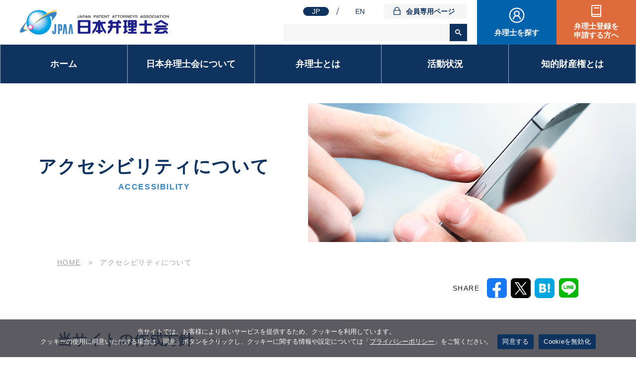

--- FILE ---
content_type: text/html; charset=UTF-8
request_url: https://www.jpaa.or.jp/accessibility/
body_size: 11383
content:
<!DOCTYPE html>
<html lang="ja">

<head>
  <!-- Google Tag Manager -->
  <script>(function(w,d,s,l,i){w[l]=w[l]||[];w[l].push({'gtm.start':
  new Date().getTime(),event:'gtm.js'});var f=d.getElementsByTagName(s)[0],
  j=d.createElement(s),dl=l!='dataLayer'?'&l='+l:'';j.async=true;j.src=
  'https://www.googletagmanager.com/gtm.js?id='+i+dl;f.parentNode.insertBefore(j,f);
  })(window,document,'script','dataLayer','GTM-TLJ33TD');</script>
  <!-- End Google Tag Manager -->
  <meta charset="UTF-8">
  <meta name="viewport" content="width=device-width, minimum-scale=1.0, initial-scale=1">
  <meta http-equiv="Content-Style-Type" content="text/css">
  <meta http-equiv="Content-Script-Type" content="text/javascript">
  <title>
    アクセシビリティについて | 日本弁理士会  </title>
    
		<!-- All in One SEO 4.9.3 - aioseo.com -->
	<meta name="description" content="日本弁理士会のアクセシビリティを公開しています。" />
	<meta name="robots" content="max-image-preview:large" />
	<meta name="keywords" content="日本弁理士会,アクセシビリティ" />
	<link rel="canonical" href="https://www.jpaa.or.jp/accessibility/" />
	<meta name="generator" content="All in One SEO (AIOSEO) 4.9.3" />
		<meta name="twitter:card" content="summary_large_image" />
		<meta name="twitter:title" content="アクセシビリティについて | 日本弁理士会" />
		<meta name="twitter:description" content="日本弁理士会のアクセシビリティを公開しています。" />
		<meta name="twitter:image" content="https://www.jpaa.or.jp/cms/wp-content/uploads/2023/03/Twitter.jpg" />
		<script type="application/ld+json" class="aioseo-schema">
			{"@context":"https:\/\/schema.org","@graph":[{"@type":"BreadcrumbList","@id":"https:\/\/www.jpaa.or.jp\/accessibility\/#breadcrumblist","itemListElement":[{"@type":"ListItem","@id":"https:\/\/www.jpaa.or.jp#listItem","position":1,"name":"Home","item":"https:\/\/www.jpaa.or.jp","nextItem":{"@type":"ListItem","@id":"https:\/\/www.jpaa.or.jp\/accessibility\/#listItem","name":"\u30a2\u30af\u30bb\u30b7\u30d3\u30ea\u30c6\u30a3\u306b\u3064\u3044\u3066"}},{"@type":"ListItem","@id":"https:\/\/www.jpaa.or.jp\/accessibility\/#listItem","position":2,"name":"\u30a2\u30af\u30bb\u30b7\u30d3\u30ea\u30c6\u30a3\u306b\u3064\u3044\u3066","previousItem":{"@type":"ListItem","@id":"https:\/\/www.jpaa.or.jp#listItem","name":"Home"}}]},{"@type":"Organization","@id":"https:\/\/www.jpaa.or.jp\/#organization","name":"\u65e5\u672c\u5f01\u7406\u58eb\u4f1a","description":"\u5f01\u7406\u58eb\u306f\u3001\u77e5\u7684\u8ca1\u7523\u306e\u5275\u9020\u304b\u3089\u6d3b\u7528\u307e\u3067\u3092\u30b5\u30dd\u30fc\u30c8\u3057\u307e\u3059\u3002","url":"https:\/\/www.jpaa.or.jp\/","logo":{"@type":"ImageObject","url":"https:\/\/www.jpaa.or.jp\/cms\/wp-content\/uploads\/2023\/03\/Twitter.jpg","@id":"https:\/\/www.jpaa.or.jp\/accessibility\/#organizationLogo","width":1200,"height":630},"image":{"@id":"https:\/\/www.jpaa.or.jp\/accessibility\/#organizationLogo"}},{"@type":"WebPage","@id":"https:\/\/www.jpaa.or.jp\/accessibility\/#webpage","url":"https:\/\/www.jpaa.or.jp\/accessibility\/","name":"\u30a2\u30af\u30bb\u30b7\u30d3\u30ea\u30c6\u30a3\u306b\u3064\u3044\u3066 | \u65e5\u672c\u5f01\u7406\u58eb\u4f1a","description":"\u65e5\u672c\u5f01\u7406\u58eb\u4f1a\u306e\u30a2\u30af\u30bb\u30b7\u30d3\u30ea\u30c6\u30a3\u3092\u516c\u958b\u3057\u3066\u3044\u307e\u3059\u3002","inLanguage":"ja","isPartOf":{"@id":"https:\/\/www.jpaa.or.jp\/#website"},"breadcrumb":{"@id":"https:\/\/www.jpaa.or.jp\/accessibility\/#breadcrumblist"},"datePublished":"2017-02-28T03:25:46+09:00","dateModified":"2023-02-20T20:36:03+09:00"},{"@type":"WebSite","@id":"https:\/\/www.jpaa.or.jp\/#website","url":"https:\/\/www.jpaa.or.jp\/","name":"\u65e5\u672c\u5f01\u7406\u58eb\u4f1a","description":"\u5f01\u7406\u58eb\u306f\u3001\u77e5\u7684\u8ca1\u7523\u306e\u5275\u9020\u304b\u3089\u6d3b\u7528\u307e\u3067\u3092\u30b5\u30dd\u30fc\u30c8\u3057\u307e\u3059\u3002","inLanguage":"ja","publisher":{"@id":"https:\/\/www.jpaa.or.jp\/#organization"}}]}
		</script>
		<!-- All in One SEO -->

<style id='wp-img-auto-sizes-contain-inline-css' type='text/css'>
img:is([sizes=auto i],[sizes^="auto," i]){contain-intrinsic-size:3000px 1500px}
/*# sourceURL=wp-img-auto-sizes-contain-inline-css */
</style>
<style id='classic-theme-styles-inline-css' type='text/css'>
/*! This file is auto-generated */
.wp-block-button__link{color:#fff;background-color:#32373c;border-radius:9999px;box-shadow:none;text-decoration:none;padding:calc(.667em + 2px) calc(1.333em + 2px);font-size:1.125em}.wp-block-file__button{background:#32373c;color:#fff;text-decoration:none}
/*# sourceURL=/wp-includes/css/classic-themes.min.css */
</style>
<link rel='stylesheet' id='cookie-notice-front-css' href='https://www.jpaa.or.jp/cms/wp-content/plugins/cookie-notice/css/front.min.css' type='text/css' media='all' />
<link rel='shortlink' href='https://www.jpaa.or.jp/?p=5' />
<link rel="icon" href="https://www.jpaa.or.jp/cms/wp-content/uploads/2021/02/jpaa.icn_.gif" sizes="32x32" />
<link rel="icon" href="https://www.jpaa.or.jp/cms/wp-content/uploads/2021/02/jpaa.icn_.gif" sizes="192x192" />
<link rel="apple-touch-icon" href="https://www.jpaa.or.jp/cms/wp-content/uploads/2021/02/jpaa.icn_.gif" />
<meta name="msapplication-TileImage" content="https://www.jpaa.or.jp/cms/wp-content/uploads/2021/02/jpaa.icn_.gif" />
  <link rel="stylesheet" type="text/css" href="https://www.jpaa.or.jp/cms/wp-content/themes/jpaa-2023/css/layout.css">
    <link rel="stylesheet" type="text/css" href="https://www.jpaa.or.jp/cms/wp-content/themes/jpaa-2023/css/format.css">
    <link rel="stylesheet" type="text/css" href="https://www.jpaa.or.jp/cms/wp-content/themes/jpaa-2023/css/menu.css">
  <link rel="stylesheet" type="text/css" href="https://www.jpaa.or.jp/cms/wp-content/themes/jpaa-2023/css/common.css">
  <link rel="stylesheet" type="text/css" href="https://www.jpaa.or.jp/cms/wp-content/themes/jpaa-2023/css/tsuika.css">
  <link rel="stylesheet" type="text/css" href="https://www.jpaa.or.jp/cms/wp-content/themes/jpaa-2023/css/top.css">
    <link rel="stylesheet" type="text/css" href="/css/happyon_style.css">
    <link rel="Shortcut Icon" type="image/x-icon" href="/img/jpaa.icn_.gif" />
  <script src="https://ajax.googleapis.com/ajax/libs/jquery/1.11.3/jquery.min.js"></script>
  <script src="https://www.jpaa.or.jp/cms/wp-content/themes/jpaa-2023/js/slick.min.js"></script>
  <script src="https://www.jpaa.or.jp/cms/wp-content/themes/jpaa-2023/js/common.js"></script>
<style id='global-styles-inline-css' type='text/css'>
:root{--wp--preset--aspect-ratio--square: 1;--wp--preset--aspect-ratio--4-3: 4/3;--wp--preset--aspect-ratio--3-4: 3/4;--wp--preset--aspect-ratio--3-2: 3/2;--wp--preset--aspect-ratio--2-3: 2/3;--wp--preset--aspect-ratio--16-9: 16/9;--wp--preset--aspect-ratio--9-16: 9/16;--wp--preset--color--black: #000000;--wp--preset--color--cyan-bluish-gray: #abb8c3;--wp--preset--color--white: #ffffff;--wp--preset--color--pale-pink: #f78da7;--wp--preset--color--vivid-red: #cf2e2e;--wp--preset--color--luminous-vivid-orange: #ff6900;--wp--preset--color--luminous-vivid-amber: #fcb900;--wp--preset--color--light-green-cyan: #7bdcb5;--wp--preset--color--vivid-green-cyan: #00d084;--wp--preset--color--pale-cyan-blue: #8ed1fc;--wp--preset--color--vivid-cyan-blue: #0693e3;--wp--preset--color--vivid-purple: #9b51e0;--wp--preset--gradient--vivid-cyan-blue-to-vivid-purple: linear-gradient(135deg,rgb(6,147,227) 0%,rgb(155,81,224) 100%);--wp--preset--gradient--light-green-cyan-to-vivid-green-cyan: linear-gradient(135deg,rgb(122,220,180) 0%,rgb(0,208,130) 100%);--wp--preset--gradient--luminous-vivid-amber-to-luminous-vivid-orange: linear-gradient(135deg,rgb(252,185,0) 0%,rgb(255,105,0) 100%);--wp--preset--gradient--luminous-vivid-orange-to-vivid-red: linear-gradient(135deg,rgb(255,105,0) 0%,rgb(207,46,46) 100%);--wp--preset--gradient--very-light-gray-to-cyan-bluish-gray: linear-gradient(135deg,rgb(238,238,238) 0%,rgb(169,184,195) 100%);--wp--preset--gradient--cool-to-warm-spectrum: linear-gradient(135deg,rgb(74,234,220) 0%,rgb(151,120,209) 20%,rgb(207,42,186) 40%,rgb(238,44,130) 60%,rgb(251,105,98) 80%,rgb(254,248,76) 100%);--wp--preset--gradient--blush-light-purple: linear-gradient(135deg,rgb(255,206,236) 0%,rgb(152,150,240) 100%);--wp--preset--gradient--blush-bordeaux: linear-gradient(135deg,rgb(254,205,165) 0%,rgb(254,45,45) 50%,rgb(107,0,62) 100%);--wp--preset--gradient--luminous-dusk: linear-gradient(135deg,rgb(255,203,112) 0%,rgb(199,81,192) 50%,rgb(65,88,208) 100%);--wp--preset--gradient--pale-ocean: linear-gradient(135deg,rgb(255,245,203) 0%,rgb(182,227,212) 50%,rgb(51,167,181) 100%);--wp--preset--gradient--electric-grass: linear-gradient(135deg,rgb(202,248,128) 0%,rgb(113,206,126) 100%);--wp--preset--gradient--midnight: linear-gradient(135deg,rgb(2,3,129) 0%,rgb(40,116,252) 100%);--wp--preset--font-size--small: 13px;--wp--preset--font-size--medium: 20px;--wp--preset--font-size--large: 36px;--wp--preset--font-size--x-large: 42px;--wp--preset--spacing--20: 0.44rem;--wp--preset--spacing--30: 0.67rem;--wp--preset--spacing--40: 1rem;--wp--preset--spacing--50: 1.5rem;--wp--preset--spacing--60: 2.25rem;--wp--preset--spacing--70: 3.38rem;--wp--preset--spacing--80: 5.06rem;--wp--preset--shadow--natural: 6px 6px 9px rgba(0, 0, 0, 0.2);--wp--preset--shadow--deep: 12px 12px 50px rgba(0, 0, 0, 0.4);--wp--preset--shadow--sharp: 6px 6px 0px rgba(0, 0, 0, 0.2);--wp--preset--shadow--outlined: 6px 6px 0px -3px rgb(255, 255, 255), 6px 6px rgb(0, 0, 0);--wp--preset--shadow--crisp: 6px 6px 0px rgb(0, 0, 0);}:where(.is-layout-flex){gap: 0.5em;}:where(.is-layout-grid){gap: 0.5em;}body .is-layout-flex{display: flex;}.is-layout-flex{flex-wrap: wrap;align-items: center;}.is-layout-flex > :is(*, div){margin: 0;}body .is-layout-grid{display: grid;}.is-layout-grid > :is(*, div){margin: 0;}:where(.wp-block-columns.is-layout-flex){gap: 2em;}:where(.wp-block-columns.is-layout-grid){gap: 2em;}:where(.wp-block-post-template.is-layout-flex){gap: 1.25em;}:where(.wp-block-post-template.is-layout-grid){gap: 1.25em;}.has-black-color{color: var(--wp--preset--color--black) !important;}.has-cyan-bluish-gray-color{color: var(--wp--preset--color--cyan-bluish-gray) !important;}.has-white-color{color: var(--wp--preset--color--white) !important;}.has-pale-pink-color{color: var(--wp--preset--color--pale-pink) !important;}.has-vivid-red-color{color: var(--wp--preset--color--vivid-red) !important;}.has-luminous-vivid-orange-color{color: var(--wp--preset--color--luminous-vivid-orange) !important;}.has-luminous-vivid-amber-color{color: var(--wp--preset--color--luminous-vivid-amber) !important;}.has-light-green-cyan-color{color: var(--wp--preset--color--light-green-cyan) !important;}.has-vivid-green-cyan-color{color: var(--wp--preset--color--vivid-green-cyan) !important;}.has-pale-cyan-blue-color{color: var(--wp--preset--color--pale-cyan-blue) !important;}.has-vivid-cyan-blue-color{color: var(--wp--preset--color--vivid-cyan-blue) !important;}.has-vivid-purple-color{color: var(--wp--preset--color--vivid-purple) !important;}.has-black-background-color{background-color: var(--wp--preset--color--black) !important;}.has-cyan-bluish-gray-background-color{background-color: var(--wp--preset--color--cyan-bluish-gray) !important;}.has-white-background-color{background-color: var(--wp--preset--color--white) !important;}.has-pale-pink-background-color{background-color: var(--wp--preset--color--pale-pink) !important;}.has-vivid-red-background-color{background-color: var(--wp--preset--color--vivid-red) !important;}.has-luminous-vivid-orange-background-color{background-color: var(--wp--preset--color--luminous-vivid-orange) !important;}.has-luminous-vivid-amber-background-color{background-color: var(--wp--preset--color--luminous-vivid-amber) !important;}.has-light-green-cyan-background-color{background-color: var(--wp--preset--color--light-green-cyan) !important;}.has-vivid-green-cyan-background-color{background-color: var(--wp--preset--color--vivid-green-cyan) !important;}.has-pale-cyan-blue-background-color{background-color: var(--wp--preset--color--pale-cyan-blue) !important;}.has-vivid-cyan-blue-background-color{background-color: var(--wp--preset--color--vivid-cyan-blue) !important;}.has-vivid-purple-background-color{background-color: var(--wp--preset--color--vivid-purple) !important;}.has-black-border-color{border-color: var(--wp--preset--color--black) !important;}.has-cyan-bluish-gray-border-color{border-color: var(--wp--preset--color--cyan-bluish-gray) !important;}.has-white-border-color{border-color: var(--wp--preset--color--white) !important;}.has-pale-pink-border-color{border-color: var(--wp--preset--color--pale-pink) !important;}.has-vivid-red-border-color{border-color: var(--wp--preset--color--vivid-red) !important;}.has-luminous-vivid-orange-border-color{border-color: var(--wp--preset--color--luminous-vivid-orange) !important;}.has-luminous-vivid-amber-border-color{border-color: var(--wp--preset--color--luminous-vivid-amber) !important;}.has-light-green-cyan-border-color{border-color: var(--wp--preset--color--light-green-cyan) !important;}.has-vivid-green-cyan-border-color{border-color: var(--wp--preset--color--vivid-green-cyan) !important;}.has-pale-cyan-blue-border-color{border-color: var(--wp--preset--color--pale-cyan-blue) !important;}.has-vivid-cyan-blue-border-color{border-color: var(--wp--preset--color--vivid-cyan-blue) !important;}.has-vivid-purple-border-color{border-color: var(--wp--preset--color--vivid-purple) !important;}.has-vivid-cyan-blue-to-vivid-purple-gradient-background{background: var(--wp--preset--gradient--vivid-cyan-blue-to-vivid-purple) !important;}.has-light-green-cyan-to-vivid-green-cyan-gradient-background{background: var(--wp--preset--gradient--light-green-cyan-to-vivid-green-cyan) !important;}.has-luminous-vivid-amber-to-luminous-vivid-orange-gradient-background{background: var(--wp--preset--gradient--luminous-vivid-amber-to-luminous-vivid-orange) !important;}.has-luminous-vivid-orange-to-vivid-red-gradient-background{background: var(--wp--preset--gradient--luminous-vivid-orange-to-vivid-red) !important;}.has-very-light-gray-to-cyan-bluish-gray-gradient-background{background: var(--wp--preset--gradient--very-light-gray-to-cyan-bluish-gray) !important;}.has-cool-to-warm-spectrum-gradient-background{background: var(--wp--preset--gradient--cool-to-warm-spectrum) !important;}.has-blush-light-purple-gradient-background{background: var(--wp--preset--gradient--blush-light-purple) !important;}.has-blush-bordeaux-gradient-background{background: var(--wp--preset--gradient--blush-bordeaux) !important;}.has-luminous-dusk-gradient-background{background: var(--wp--preset--gradient--luminous-dusk) !important;}.has-pale-ocean-gradient-background{background: var(--wp--preset--gradient--pale-ocean) !important;}.has-electric-grass-gradient-background{background: var(--wp--preset--gradient--electric-grass) !important;}.has-midnight-gradient-background{background: var(--wp--preset--gradient--midnight) !important;}.has-small-font-size{font-size: var(--wp--preset--font-size--small) !important;}.has-medium-font-size{font-size: var(--wp--preset--font-size--medium) !important;}.has-large-font-size{font-size: var(--wp--preset--font-size--large) !important;}.has-x-large-font-size{font-size: var(--wp--preset--font-size--x-large) !important;}
/*# sourceURL=global-styles-inline-css */
</style>
</head>

<body>
  <!-- Google Tag Manager (noscript) -->
  <noscript><iframe src="https://www.googletagmanager.com/ns.html?id=GTM-TLJ33TD" height="0" width="0" style="display:none;visibility:hidden"></iframe></noscript>
  <!-- End Google Tag Manager (noscript) -->
  <div id="wrapper">
    <!--ヘッダーここから!-->
    <header>
      <div id="header">
                <a href="https://www.jpaa.or.jp" id="logo"><img src="/img/logo.svg" alt="日本弁理士会"></a>
                <div id="header_nav">
          <div class="lt">
            <div class="top">
              <ul class="lang">
                <li class="jp_bar current"><a href="/">JP</a></li>
                <li class="en_bar"><a href="https://www.jpaa.or.jp/en/">EN</a></li>
              </ul>
              <a href="/memberforum/" class="key">会員専用ページ</a>
            </div>
            <div class="search2">
              <div id="gsc">
                <script>
                (function() {
                  var cx = '014054906659319507727:g59qkzc9o6k';
                  var gcse = document.createElement('script');
                  gcse.type = 'text/javascript';
                  gcse.async = true;
                  gcse.src = 'https://cse.google.com/cse.js?cx=' + cx;
                  var s = document.getElementsByTagName('script')[0];
                  s.parentNode.insertBefore(gcse, s);
                })();
                </script>
                <gcse:search></gcse:search>
              </div>
            </div>
          </div>
          <ul class="btn">
            <li class="search"><a href="http://www.benrishi-navi.com/" target="_blank" rel="noopener">弁理士を探す</a></li>
            <li class="registration"><a href="/application/">弁理士登録を<br>申請する方へ</a></li>
          </ul>
        </div>
        <div class="navBtn">
          <button><i></i></button>
        </div>
      </div>
      <!--グランドメニューここから!-->
      <nav>
        <ul class="menu">
          <li><a href="/">ホーム</a></li>
          <li class="nav_level1"><a href="/about-us/">日本弁理士会について</a><button class="level2_open"><i></i></button>
            <div class="nav_level2">
              <p class="menu_sub_ttl"><a href="/about-us/">日本弁理士会について</a></p>
              <ul class="menu_sub">
                <li id="menu-item-510" class="menu-item menu-item-type-post_type menu-item-object-page menu-item-510"><a href="https://www.jpaa.or.jp/about-us/access/">アクセス</a></li>
<li id="menu-item-53697" class="menu-item menu-item-type-post_type menu-item-object-page menu-item-53697"><a href="https://www.jpaa.or.jp/about-us/guide/">組織のご案内</a></li>
<li id="menu-item-53698" class="menu-item menu-item-type-post_type menu-item-object-page menu-item-53698"><a href="https://www.jpaa.or.jp/about-us/open/">情報の公開</a></li>
<li id="menu-item-508" class="menu-item menu-item-type-post_type menu-item-object-page menu-item-508"><a href="https://www.jpaa.or.jp/about-us/history/">日本弁理士会の歴史</a></li>
<li id="menu-item-509" class="menu-item menu-item-type-post_type menu-item-object-page menu-item-509"><a href="https://www.jpaa.or.jp/about-us/operation/">日本弁理士会の運営について</a></li>
              </ul>
              <button class="nav_close"><i></i></button>
            </div>
          </li>
          <li class="nav_level1"><a href="/patent-attorney/">弁理士とは</a><button class="level2_open"><i></i></button>
            <div class="nav_level2">
              <p class="menu_sub_ttl"><a href="/patent-attorney/">弁理士とは</a></p>
              <ul class="menu_sub">
                <li id="menu-item-495" class="menu-item menu-item-type-post_type menu-item-object-page menu-item-has-children menu-item-495"><a href="https://www.jpaa.or.jp/patent-attorney/role/">弁理士の役割</a><button class="level3_open"><i></i></button><div class="nav_level3"><ul class="menu_sub">	<li id="menu-item-794" class="menu-item menu-item-type-post_type menu-item-object-page menu-item-794"><a href="https://www.jpaa.or.jp/patent-attorney/role/patent/">特許出願における弁理士の役割</a></li>
	<li id="menu-item-795" class="menu-item menu-item-type-post_type menu-item-object-page menu-item-795"><a href="https://www.jpaa.or.jp/patent-attorney/role/utility/">実用新案登録出願における弁理士の役割</a></li>
	<li id="menu-item-796" class="menu-item menu-item-type-post_type menu-item-object-page menu-item-796"><a href="https://www.jpaa.or.jp/patent-attorney/role/design/">意匠出願における弁理士の役割</a></li>
	<li id="menu-item-797" class="menu-item menu-item-type-post_type menu-item-object-page menu-item-797"><a href="https://www.jpaa.or.jp/patent-attorney/role/trademark/">商標出願における弁理士の役割</a></li>
	<li id="menu-item-798" class="menu-item menu-item-type-post_type menu-item-object-page menu-item-798"><a href="https://www.jpaa.or.jp/patent-attorney/role/dispute/">争訟</a></li>
	<li id="menu-item-799" class="menu-item menu-item-type-post_type menu-item-object-page menu-item-799"><a href="https://www.jpaa.or.jp/patent-attorney/role/problem/">出願後の問題にも対処</a></li>
	<li id="menu-item-800" class="menu-item menu-item-type-post_type menu-item-object-page menu-item-800"><a href="https://www.jpaa.or.jp/patent-attorney/role/intellectual/">知的財産権に関する相談</a></li>
</ul></div></li>
<li id="menu-item-496" class="menu-item menu-item-type-post_type menu-item-object-page menu-item-496"><a href="https://www.jpaa.or.jp/patent-attorney/business/">弁理士法で定められた<br class="pc_only">弁理士の業務について</a></li>
<li id="menu-item-497" class="menu-item menu-item-type-post_type menu-item-object-page menu-item-497"><a href="https://www.jpaa.or.jp/patent-attorney/history/">弁理士の歴史</a></li>
<li id="menu-item-498" class="menu-item menu-item-type-post_type menu-item-object-page menu-item-498"><a href="https://www.jpaa.or.jp/patent-attorney/howto/">弁理士になるには</a></li>
<li id="menu-item-499" class="menu-item menu-item-type-post_type menu-item-object-page menu-item-499"><a href="https://www.jpaa.or.jp/patent-attorney/movie/">弁理士＆知的財産動画</a></li>
              </ul>
              <button class="nav_close"><i></i></button>
            </div>
          </li>
          <li class="nav_level1"><a href="/activity/">活動状況</a><button class="level2_open"><i></i></button>
            <div class="nav_level2">
              <p class="menu_sub_ttl"><a href="/activity/">活動状況</a></p>
              <ul class="menu_sub">
                <li id="menu-item-50213" class="menu-item menu-item-type-custom menu-item-object-custom menu-item-50213"><a href="/opinion/">会長あいさつ・意見・声明</a></li>
<li id="menu-item-516" class="menu-item menu-item-type-post_type menu-item-object-page menu-item-has-children menu-item-516"><a href="https://www.jpaa.or.jp/activity/support/">知的財産の支援ご案内</a><button class="level3_open"><i></i></button><div class="nav_level3"><ul class="menu_sub">	<li id="menu-item-34096" class="menu-item menu-item-type-post_type menu-item-object-page menu-item-34096"><a href="https://www.jpaa.or.jp/activity/support/assistance/">特許出願等援助制度</a></li>
	<li id="menu-item-34100" class="menu-item menu-item-type-post_type menu-item-object-page menu-item-34100"><a href="https://www.jpaa.or.jp/?page_id=33423">地方自治体等による助成制度</a></li>
	<li id="menu-item-34098" class="menu-item menu-item-type-post_type menu-item-object-page menu-item-34098"><a href="https://www.jpaa.or.jp/activity/support/seminar/">セミナーの企画・講師派遣、出張授業</a></li>
	<li id="menu-item-34099" class="menu-item menu-item-type-post_type menu-item-object-page menu-item-34099"><a href="https://www.jpaa.or.jp/activity/support/agreement/">地方自治体等との知財支援協定</a></li>
</ul></div></li>
<li id="menu-item-54503" class="menu-item menu-item-type-taxonomy menu-item-object-news_category menu-item-has-children menu-item-54503"><a href="https://www.jpaa.or.jp/news/news_category/event/">イベント・セミナーのご案内</a><button class="level3_open"><i></i></button><div class="nav_level3"><ul class="menu_sub">	<li id="menu-item-61037" class="menu-item menu-item-type-taxonomy menu-item-object-news_category menu-item-61037"><a href="https://www.jpaa.or.jp/news/news_category/event/academy/">知財ビジネスアカデミー予定</a></li>
	<li id="menu-item-61035" class="menu-item menu-item-type-taxonomy menu-item-object-event_category menu-item-61035"><a href="https://www.jpaa.or.jp/event/event_category/astevents/">過去のイベント</a></li>
</ul></div></li>
<li id="menu-item-518" class="menu-item menu-item-type-post_type menu-item-object-page menu-item-518"><a href="https://www.jpaa.or.jp/activity/announce/">知的財産の情報支援、<br class="pc_only">研究のご案内</a></li>
<li id="menu-item-34103" class="menu-item menu-item-type-post_type menu-item-object-page menu-item-34103"><a href="https://www.jpaa.or.jp/activity/efforts/">弁理士の研修の取り組み</a></li>
<li id="menu-item-34105" class="menu-item menu-item-type-post_type menu-item-object-page menu-item-34105"><a href="https://www.jpaa.or.jp/activity/donation/">募金実績</a></li>
<li id="menu-item-34106" class="menu-item menu-item-type-post_type menu-item-object-page menu-item-34106"><a href="https://www.jpaa.or.jp/activity/trouble/">弁理士とのトラブル相談</a></li>
<li id="menu-item-34107" class="menu-item menu-item-type-post_type menu-item-object-page menu-item-34107"><a href="https://www.jpaa.or.jp/activity/teaching/">知的財産教育教材</a></li>
<li id="menu-item-34726" class="menu-item menu-item-type-custom menu-item-object-custom menu-item-34726"><a href="/activity/teaching/dispatch/">弁理士の講師派遣</a></li>
<li id="menu-item-41948" class="menu-item menu-item-type-post_type menu-item-object-page menu-item-41948"><a href="https://www.jpaa.or.jp/activity/pamphlet/">出版＆冊子</a></li>
<li id="menu-item-47414" class="menu-item menu-item-type-custom menu-item-object-custom menu-item-47414"><a href="/media/">メディア</a></li>
<li id="menu-item-59513" class="menu-item menu-item-type-post_type menu-item-object-page menu-item-59513"><a href="https://www.jpaa.or.jp/diversity/">DE&#038;Iの取り組み</a></li>
              </ul>
              <button class="nav_close"><i></i></button>
            </div>
          </li>
          <li class="nav_level1"><a href="/intellectual-property/">知的財産権とは</a><button class="level2_open"><i></i></button>
            <div class="nav_level2">
              <p class="menu_sub_ttl"><a href="/intellectual-property/">知的財産権とは</a></p>
              <ul class="menu_sub">
                <li id="menu-item-679" class="menu-item menu-item-type-post_type menu-item-object-page menu-item-679"><a href="https://www.jpaa.or.jp/intellectual-property/patent/">特許権と特許出願</a></li>
<li id="menu-item-680" class="menu-item menu-item-type-post_type menu-item-object-page menu-item-680"><a href="https://www.jpaa.or.jp/intellectual-property/utilitymodel/">実用新案権と実用新案登録出願</a></li>
<li id="menu-item-681" class="menu-item menu-item-type-post_type menu-item-object-page menu-item-681"><a href="https://www.jpaa.or.jp/intellectual-property/designl/">意匠権と意匠出願</a></li>
<li id="menu-item-682" class="menu-item menu-item-type-post_type menu-item-object-page menu-item-682"><a href="https://www.jpaa.or.jp/intellectual-property/trademark/">商標権と商標出願</a></li>
<li id="menu-item-503" class="menu-item menu-item-type-post_type menu-item-object-page menu-item-503"><a href="https://www.jpaa.or.jp/intellectual-property/copyright/">著作権とは</a></li>
<li id="menu-item-683" class="menu-item menu-item-type-custom menu-item-object-custom menu-item-has-children menu-item-683"><a href="/case/">知的財産権の事例</a><button class="level3_open"><i></i></button><div class="nav_level3"><ul class="menu_sub">	<li id="menu-item-803" class="menu-item menu-item-type-taxonomy menu-item-object-case_category menu-item-803"><a href="https://www.jpaa.or.jp/case/case_category/trademark/">商標権　事例</a></li>
	<li id="menu-item-804" class="menu-item menu-item-type-taxonomy menu-item-object-case_category menu-item-804"><a href="https://www.jpaa.or.jp/case/case_category/utility/">実用新案権　事例</a></li>
	<li id="menu-item-805" class="menu-item menu-item-type-taxonomy menu-item-object-case_category menu-item-805"><a href="https://www.jpaa.or.jp/case/case_category/design/">意匠権　事例</a></li>
	<li id="menu-item-806" class="menu-item menu-item-type-taxonomy menu-item-object-case_category menu-item-806"><a href="https://www.jpaa.or.jp/case/case_category/patent/">特許権　事例</a></li>
</ul></div></li>
<li id="menu-item-807" class="menu-item menu-item-type-post_type menu-item-object-page menu-item-has-children menu-item-807"><a href="https://www.jpaa.or.jp/intellectual-property/protect/">知的財産を守るには</a><button class="level3_open"><i></i></button><div class="nav_level3"><ul class="menu_sub">	<li id="menu-item-808" class="menu-item menu-item-type-post_type menu-item-object-page menu-item-808"><a href="https://www.jpaa.or.jp/intellectual-property/protect/caution/">知的財産関連の悪質商法にご注意！</a></li>
	<li id="menu-item-809" class="menu-item menu-item-type-post_type menu-item-object-page menu-item-809"><a href="https://www.jpaa.or.jp/intellectual-property/protect/attention_solicitation/">民間業者の「知的財産権（著作権）登録」の勧誘にご注意!!</a></li>
	<li id="menu-item-810" class="menu-item menu-item-type-post_type menu-item-object-page menu-item-810"><a href="https://www.jpaa.or.jp/intellectual-property/protect/non_patent_attorney/">「資格を持たずに弁理士業務を行う者」にご注意ください</a></li>
</ul></div></li>
<li id="menu-item-52260" class="menu-item menu-item-type-taxonomy menu-item-object-category menu-item-has-children menu-item-52260"><a href="https://www.jpaa.or.jp/info/">知的財産最新情報</a><button class="level3_open"><i></i></button><div class="nav_level3"><ul class="menu_sub">	<li id="menu-item-53683" class="menu-item menu-item-type-custom menu-item-object-custom menu-item-53683"><a href="/research/">研究成果</a></li>
	<li id="menu-item-53684" class="menu-item menu-item-type-post_type menu-item-object-page menu-item-53684"><a href="https://www.jpaa.or.jp/info/usa/">米州の情報</a></li>
	<li id="menu-item-53685" class="menu-item menu-item-type-post_type menu-item-object-page menu-item-53685"><a href="https://www.jpaa.or.jp/info/europe/">欧州広域</a></li>
	<li id="menu-item-53686" class="menu-item menu-item-type-post_type menu-item-object-page menu-item-53686"><a href="https://www.jpaa.or.jp/info/germany/">ドイツ</a></li>
	<li id="menu-item-53687" class="menu-item menu-item-type-post_type menu-item-object-page menu-item-53687"><a href="https://www.jpaa.or.jp/info/england/">イギリス</a></li>
	<li id="menu-item-53688" class="menu-item menu-item-type-post_type menu-item-object-page menu-item-53688"><a href="https://www.jpaa.or.jp/info/france/">フランス</a></li>
	<li id="menu-item-53689" class="menu-item menu-item-type-taxonomy menu-item-object-news_category menu-item-53689"><a href="https://www.jpaa.or.jp/news/news_category/journal/">月刊パテント</a></li>
	<li id="menu-item-53690" class="menu-item menu-item-type-taxonomy menu-item-object-category menu-item-53690"><a href="https://www.jpaa.or.jp/info/separate_volume/">別冊「パテント」</a></li>
	<li id="menu-item-53691" class="menu-item menu-item-type-post_type menu-item-object-page menu-item-53691"><a href="https://www.jpaa.or.jp/info/hit_item/">ヒット商品を支えた知的財産権</a></li>
	<li id="menu-item-53692" class="menu-item menu-item-type-taxonomy menu-item-object-category menu-item-53692"><a href="https://www.jpaa.or.jp/info/regal/">法改正情報</a></li>
</ul></div></li>
              </ul>
              <button class="nav_close"><i></i></button>
            </div>
          </li>
        </ul>
        <ul class="btn">
          <li class="search"><a href="http://www.benrishi-navi.com/" target="_blank" rel="noopener">弁理士を探す</a></li>
          <li class="registration"><a href="/application/">弁理士登録を申請する方へ</a></li>
          <li class="member"><a href="/memberforum/">会員専用ページ</a></li>
        </ul>
      </nav>
      <!--グランドメニューここまで!-->
    </header>
    <!--ヘッダーここまで!--><!-- page.php -->


<main>
  <div class="p-page accessibility">
    <div class="p-page__mv">
      <div>
                              <h1 class="p-page__mv__ttl">アクセシビリティについて</h1>
                    <p class="p-page__mv__en">ACCESSIBILITY</p>
              </div>
    </div>

    <div class="p-page__wrap">
      <div class="full">
        <div class="contents">
          <div class="p-page__hd">
            <!--breadcrumb -->
            <ul id="pan"><li><a property="item" typeof="WebPage" href="https://www.jpaa.or.jp" class="home"><span property="name">HOME</span></a>　&gt;</li><li>アクセシビリティについて</li></ul>
            <!--/ breadcrumb -->

                                        <!-- sns -->
              <ul class="p-page__sns">
                <li>SHARE</li>
                <li><a href="http://www.facebook.com/share.php?u=https://www.jpaa.or.jp/accessibility/" target="_blank" rel="nofollow noopener"><img src="https://www.jpaa.or.jp/cms/wp-content/themes/jpaa-2023/img/common/cmn-facebook-icon.png" alt="Facebook"></a></li>
                <li><a href="https://twitter.com/share?url=https://www.jpaa.or.jp/accessibility/" target="_blank" rel="nofollow noopener"><img src="https://www.jpaa.or.jp/cms/wp-content/themes/jpaa-2023/img/common/cmn-twitter-icon.png" alt="Twitter"></a></li>
                <li><a href="http://b.hatena.ne.jp/add?mode=confirm&url=https://www.jpaa.or.jp/accessibility/&title=アクセシビリティについて | 日本弁理士会" target="_blank" rel="nofollow noopener"><img src="https://www.jpaa.or.jp/cms/wp-content/themes/jpaa-2023/img/common/cmn-hatena-icon.png" alt="はてなブックマーク"></a></li>
                <li><a href="http://line.me/R/msg/text/?https://www.jpaa.or.jp/accessibility/%0aアクセシビリティについて | 日本弁理士会" target="_blank" rel="nofollow noopener"><img src="https://www.jpaa.or.jp/cms/wp-content/themes/jpaa-2023/img/common/cmn-line-icon.png" alt="LINE"></a></li>
              </ul>
              <!-- /sns -->
                      </div>
        </div>
      </div>

      <div class="p-page__dtl">
                                <section class="full mb_60">
    <div class="contents">
      <h2>当サイトの作成方針</h2>
      <p class="mb_30">日本弁理士会では、様々な方にご利用いただけるように、アクセシビリティに配慮し作成を行っております。具体的には、以下の点に留意をして作成しております。</p>
      <ul class="text_list mb_30">
        <li>(1)背景色と前景色には十分なコントラストを付ける。</li>
        <li>(2)ページの内容が伝わるよう、適切なタイトルを設置する。</li>
        <li>(3)リンクのグループ化と、音声ブラウザが読み飛ばす仕組みを設置する。</li>
        <li>(4)画像にalt属性を付加する。</li>
        <li>(5)リンクが指定されている画像のalt属性に、リンク先内容がわかるテキストを記述する。</li>
        <li>(6)一単語内に不要なスペースを入れない。</li>
        <li>(7)CSSを中心としたデザイン設計を行うこと。</li>
      </ul>
      <p>なお以前の情報ページなど一部のコンテンツにつきましては、この方針に準拠していないものがございます。<br>
        この件に関するお問い合わせ先：日本弁理士会　広報室。</p>
    </div>
  </section>                        </div>
    </div>
  </div>
</main>

  <div class="l-more full">
    <ul class="attorney_more">
      <li>
        <a href="/free_consultation/">
          <p class="attorney_more_ttl"><span class="font_b">まずは無料相談</span>知的財産無料相談会</p>
          <p class="attorney_more_txt">日本弁理士会では無料の知的財産相談室を常設しています。特許・実用新案・意匠・商標はもちろん、警告を受けた場合の対応、他社に模倣された場合の対応など、知的財産全般について弁理士が無料で相談に応じます。</p>
        </a>
      </li>
      <li>
        <a href="http://www.benrishi-navi.com/" target="_blank" rel="noopener">
          <p class="attorney_more_ttl"><span class="font_b">弁理士をさがす</span>弁理士ナビ</p>
          <p class="attorney_more_txt">お近くの特許事務所、弁理士を検索できます。各弁理士が得意とする法律領域、技術分野も掲載していますので、ぴったりの弁理士を探すことができます。</p>
        </a>
      </li>
    </ul>
  </div>

<div class="l-pageTop">
  <button><i></i></button>
</div>

<footer>
  <div id="footer_wrap">
    <div id="footer_innder">
      <div class="footer_search sp_only">
        <script>
          (function() {
            var cx = '014054906659319507727:g59qkzc9o6k';
            var gcse = document.createElement('script');
            gcse.type = 'text/javascript';
            gcse.async = true;
            gcse.src = 'https://cse.google.com/cse.js?cx=' + cx;
            var s = document.getElementsByTagName('script')[0];
            s.parentNode.insertBefore(gcse, s);
          })();
        </script>
        <gcse:search></gcse:search>
      </div>
      <div class="sp_only footer_en"><a href="https://www.jpaa.or.jp/en/">ENGLISH</a></div>
      <div class="footer_nav pc_only">
        <div>
          <ul>
            <li><a href="/about-us/">日本弁理士会について</a>
              <ul>
                <li id="menu-item-33264" class="menu-item menu-item-type-post_type menu-item-object-page menu-item-33264"><a href="https://www.jpaa.or.jp/about-us/access/">アクセス</a></li>
<li id="menu-item-53699" class="menu-item menu-item-type-post_type menu-item-object-page menu-item-53699"><a href="https://www.jpaa.or.jp/about-us/guide/">組織のご案内</a></li>
<li id="menu-item-53700" class="menu-item menu-item-type-post_type menu-item-object-page menu-item-53700"><a href="https://www.jpaa.or.jp/about-us/open/">情報の公開</a></li>
<li id="menu-item-33262" class="menu-item menu-item-type-post_type menu-item-object-page menu-item-33262"><a href="https://www.jpaa.or.jp/about-us/history/">日本弁理士会の歴史</a></li>
<li id="menu-item-33263" class="menu-item menu-item-type-post_type menu-item-object-page menu-item-33263"><a href="https://www.jpaa.or.jp/about-us/operation/">日本弁理士会の運営について</a></li>
              </ul>
            </li>
          </ul>
        </div>
        <div>
          <ul>
            <li><a href="/patent-attorney/">弁理士とは</a>
              <ul>
                <li id="menu-item-33285" class="menu-item menu-item-type-post_type menu-item-object-page menu-item-33285"><a href="https://www.jpaa.or.jp/patent-attorney/role/">弁理士の役割</a></li>
<li id="menu-item-33286" class="menu-item menu-item-type-post_type menu-item-object-page menu-item-33286"><a href="https://www.jpaa.or.jp/patent-attorney/business/">弁理士法で定められた弁理士の業務について</a></li>
<li id="menu-item-33287" class="menu-item menu-item-type-post_type menu-item-object-page menu-item-33287"><a href="https://www.jpaa.or.jp/patent-attorney/history/">弁理士の歴史</a></li>
<li id="menu-item-33288" class="menu-item menu-item-type-post_type menu-item-object-page menu-item-33288"><a href="https://www.jpaa.or.jp/patent-attorney/howto/">弁理士になるには</a></li>
<li id="menu-item-33289" class="menu-item menu-item-type-post_type menu-item-object-page menu-item-33289"><a href="https://www.jpaa.or.jp/patent-attorney/movie/">弁理士＆知的財産動画</a></li>
              </ul>
            </li>
          </ul>
        </div>
        <div>
          <ul>
            <li><a href="/activity/">活動状況</a>
              <ul>
                <li id="menu-item-33275" class="menu-item menu-item-type-custom menu-item-object-custom menu-item-33275"><a href="/opinion/">会長あいさつ・意見・声明</a></li>
<li id="menu-item-33276" class="menu-item menu-item-type-post_type menu-item-object-page menu-item-33276"><a href="https://www.jpaa.or.jp/activity/support/">知的財産の支援ご案内</a></li>
<li id="menu-item-54453" class="menu-item menu-item-type-taxonomy menu-item-object-news_category menu-item-54453"><a href="https://www.jpaa.or.jp/news/news_category/event/">イベント・セミナーのご案内</a></li>
<li id="menu-item-33272" class="menu-item menu-item-type-post_type menu-item-object-page menu-item-33272"><a href="https://www.jpaa.or.jp/activity/announce/">知的財産の情報支援、研究のご案内</a></li>
<li id="menu-item-54454" class="menu-item menu-item-type-post_type menu-item-object-page menu-item-54454"><a href="https://www.jpaa.or.jp/activity/efforts/">弁理士の研修の取り組み</a></li>
<li id="menu-item-54455" class="menu-item menu-item-type-post_type menu-item-object-page menu-item-54455"><a href="https://www.jpaa.or.jp/activity/donation/">募金実績</a></li>
<li id="menu-item-54456" class="menu-item menu-item-type-post_type menu-item-object-page menu-item-54456"><a href="https://www.jpaa.or.jp/activity/trouble/">弁理士とのトラブル相談</a></li>
<li id="menu-item-54457" class="menu-item menu-item-type-post_type menu-item-object-page menu-item-54457"><a href="https://www.jpaa.or.jp/activity/teaching/">知的財産教育教材</a></li>
<li id="menu-item-54458" class="menu-item menu-item-type-post_type menu-item-object-page menu-item-54458"><a href="https://www.jpaa.or.jp/activity/teaching/dispatch/">弁理士の講師派遣（小中高大向け）</a></li>
<li id="menu-item-33274" class="menu-item menu-item-type-post_type menu-item-object-page menu-item-33274"><a href="https://www.jpaa.or.jp/activity/pamphlet/">出版＆冊子</a></li>
<li id="menu-item-47415" class="menu-item menu-item-type-custom menu-item-object-custom menu-item-47415"><a href="/media/">メディア</a></li>
<li id="menu-item-59512" class="menu-item menu-item-type-post_type menu-item-object-page menu-item-59512"><a href="https://www.jpaa.or.jp/diversity/">DE&#038;Iの取り組み</a></li>
              </ul>
            </li>
          </ul>
        </div>
        <div>
          <ul>
            <li><a href="/intellectual-property/">知的財産権とは</a>
              <ul>
                <li id="menu-item-33281" class="menu-item menu-item-type-post_type menu-item-object-page menu-item-33281"><a href="https://www.jpaa.or.jp/intellectual-property/patent/">特許権と特許出願</a></li>
<li id="menu-item-33279" class="menu-item menu-item-type-post_type menu-item-object-page menu-item-33279"><a href="https://www.jpaa.or.jp/intellectual-property/utilitymodel/">実用新案権と実用新案登録出願</a></li>
<li id="menu-item-33280" class="menu-item menu-item-type-post_type menu-item-object-page menu-item-33280"><a href="https://www.jpaa.or.jp/intellectual-property/designl/">意匠権と意匠出願</a></li>
<li id="menu-item-33278" class="menu-item menu-item-type-post_type menu-item-object-page menu-item-33278"><a href="https://www.jpaa.or.jp/intellectual-property/trademark/">商標権と商標出願</a></li>
<li id="menu-item-33282" class="menu-item menu-item-type-post_type menu-item-object-page menu-item-33282"><a href="https://www.jpaa.or.jp/intellectual-property/copyright/">著作権とは</a></li>
<li id="menu-item-33283" class="menu-item menu-item-type-post_type menu-item-object-page menu-item-33283"><a href="https://www.jpaa.or.jp/intellectual-property/case/">知的財産権の事例</a></li>
<li id="menu-item-33284" class="menu-item menu-item-type-post_type menu-item-object-page menu-item-33284"><a href="https://www.jpaa.or.jp/intellectual-property/protect/">知的財産を守るには</a></li>
<li id="menu-item-53694" class="menu-item menu-item-type-taxonomy menu-item-object-category menu-item-53694"><a href="https://www.jpaa.or.jp/info/">知的財産最新情報</a></li>
              </ul>
            </li>
          </ul>
        </div>
      </div>

      <div id="foot_nav">
        <div class="foot_nav_item">
          <ul class="foot_nav_top pc_only">
            <li><a href="/news/">お知らせ</a></li>
            <li><a href="/info/regal/">法改正情報</a></li>
            <li><a href="/news/news_category/bid/">入札情報</a></li>
            <li><a href="/recruit/">求人情報</a></li>
            <li><a href="/faq/">よくあるご質問</a></li>
          </ul>
          <ul class="foot_nav_btm">
            <li><a href="/privacy/">プライバシーポリシー</a></li>
            <li><a href="/security/">情報セキュリティ基本方針</a></li>
            <li><a href="/harassment/">カスタマーハラスメントに関する基本方針</a></li>
            <li><a href="/linkpolicy/">リンクポリシー</a></li>
            <li><a href="/accessibility/">アクセシビリティ</a></li>
            <li><a href="/sitemap/">サイトマップ</a></li>
          </ul>
        </div>
        <div>
                    <small id="copy">Copyright &copy; Japan Patent Attorneys Association,<span class="sp_br">All Rights Reserved.</span></small>
        </div>
      </div>
    </div>
  </div>
  </footer>
</div>
  <link rel="stylesheet" href="/js/fancybox2/source/jquery.fancybox.css">
  <script type="text/javascript" src="/js/fancybox2/source/jquery.fancybox.js"></script>
  <script type="text/javascript">
    $(function() {
      $('a.fancybox').fancybox({
        autoSize: false,
        width: '80%',
        height: '74%'
      });
    });
  </script>
<script src="https://www.jpaa.or.jp/js/pagetop.js"></script>
<script src="https://www.jpaa.or.jp/cms/wp-content/themes/jpaa-2023/js/imageMapResizer.min.js"></script>
<script>
  imageMapResize();
</script>
<script type="speculationrules">
{"prefetch":[{"source":"document","where":{"and":[{"href_matches":"/*"},{"not":{"href_matches":["/cms/wp-*.php","/cms/wp-admin/*","/cms/wp-content/uploads/*","/cms/wp-content/*","/cms/wp-content/plugins/*","/cms/wp-content/themes/jpaa-2023/*","/*\\?(.+)"]}},{"not":{"selector_matches":"a[rel~=\"nofollow\"]"}},{"not":{"selector_matches":".no-prefetch, .no-prefetch a"}}]},"eagerness":"conservative"}]}
</script>
<script type="text/javascript" id="cookie-notice-front-js-before">
/* <![CDATA[ */
var cnArgs = {"ajaxUrl":"https:\/\/www.jpaa.or.jp\/cms\/wp-admin\/admin-ajax.php","nonce":"d860a3fd45","hideEffect":"fade","position":"bottom","onScroll":false,"onScrollOffset":100,"onClick":false,"cookieName":"cookie_notice_accepted","cookieTime":31536000,"cookieTimeRejected":31536000,"globalCookie":false,"redirection":true,"cache":false,"revokeCookies":false,"revokeCookiesOpt":"automatic"};

//# sourceURL=cookie-notice-front-js-before
/* ]]> */
</script>
<script type="text/javascript" src="https://www.jpaa.or.jp/cms/wp-content/plugins/cookie-notice/js/front.min.js" id="cookie-notice-front-js"></script>

		<!-- Cookie Notice plugin v2.5.11 by Hu-manity.co https://hu-manity.co/ -->
		<div id="cookie-notice" role="dialog" class="cookie-notice-hidden cookie-revoke-hidden cn-position-bottom" aria-label="Cookie Notice" style="background-color: rgba(50,50,58,0.8);"><div class="cookie-notice-container" style="color: #fff"><span id="cn-notice-text" class="cn-text-container">当サイトでは、お客様により良いサービスを提供するため、クッキーを利用しています。<br>クッキーの使用に同意いただける場合は「同意」ボタンをクリックし、クッキーに関する情報や設定については「<a href="/privacy/">プライバシーポリシー</a>」をご覧ください。</span><span id="cn-notice-buttons" class="cn-buttons-container"><button id="cn-accept-cookie" data-cookie-set="accept" class="cn-set-cookie cn-button" aria-label="同意する" style="background-color: #0e335f">同意する</button><button id="cn-refuse-cookie" data-cookie-set="refuse" class="cn-set-cookie cn-button" aria-label="Cookieを無効化" style="background-color: #0e335f">Cookieを無効化</button></span><button type="button" id="cn-close-notice" data-cookie-set="accept" class="cn-close-icon" aria-label="Cookieを無効化"></button></div>
			
		</div>
		<!-- / Cookie Notice plugin --></body>

</html>

--- FILE ---
content_type: text/css
request_url: https://www.jpaa.or.jp/cms/wp-content/themes/jpaa-2023/css/menu.css
body_size: 2304
content:
@charset "UTF-8";
/* CSS Document */

/*----------------------------------------------------
	メガメニュー
----------------------------------------------------*/
.navBtn {
	width: 24px;
	height: 24px;
	display: none;
}
.navBtn button {
	width: 100%;
	height: 100%;
	display: block;
	position: relative;
	cursor: pointer;
}
.navBtn button i {
	width: 100%;
	height: 100%;
	display: block;
}
.navBtn button:before,
.navBtn button i:before,
.navBtn button i:after {
	content: "";
	background-color: #0e335f;
	width: 24px;
	height: 2px;
	position: absolute;
	left: 0;
	right: 0;
	margin: auto;
}
.navBtn button:before {
	top: 0;
	bottom: 0;
}
.navBtn button i:before {
	top: 0;
}
.navBtn button i:after {
	bottom: 0;
}
.navBtn button.is-open:before {
	content: none;
}
.navBtn button.is-open i:before {
	bottom: 0;
	transform: rotate(45deg);
}
.navBtn button.is-open i:after {
	top: 0;
	transform: rotate(-45deg);
}

.nav_close {
	width: 28px;
	height: 28px;
	padding: 0;
	display: block;
	position: absolute;
	top: 30px;
	right: 30px;
	transition: opacity 0.3s;
}
.nav_close:hover {
	opacity: 0.6;
}
.nav_close i {
	width: 100%;
	height: 100%;
	display: block;
	position: relative;
}
.nav_close i:before,
.nav_close i:after {
	content: "";
	background-color: #fff;
	width: 28px;
	height: 2px;
	position: absolute;
	top: 0;
	bottom: 0;
	left: 0;
	right: 0;
	margin: auto;
}
.nav_close i:before {
	transform: rotate(-45deg);
}
.nav_close i:after {
	transform: rotate(45deg);
}

nav {
	width: 100%;
	margin: 0 auto;
	padding: 0;
	background: #0e335f;
}
nav.is-fixed {
	position: fixed;
	top: 0;
	left: 0;
	z-index: 5000;
}

nav ul.menu {
	width: 100%;
	max-width: 1280px;
	position: relative;
	margin: 0 auto;
	padding: 0;
	z-index: 9999;
	border-left: 1px solid rgba(255, 255, 255, 0.6);
	display: flex;
	align-items: stretch;
	justify-content: flex-start;
}

nav ul.menu > li {
	flex: 1;
	text-align: center;
	border-right: 1px solid rgba(255, 255, 255, 0.6);
}

nav ul.menu > li > a,
nav ul.menu .nav_level1 > a {
	font-size: 18px;
	display: block;
	width: 100%;
	height: 100%;
	text-decoration: none;
	color: #fff;
	font-weight: 600;
	position: relative;
	margin: 0;
	padding: 30px 0;
	line-height: 1;
	transition: background 0.3s;
}
nav ul.menu > li:hover > a,
nav ul.menu .nav_level1.is-active > a {
	background: #245187;
}
nav ul.menu .nav_level1 .level2_open {
	display: none;
}
nav ul.menu .nav_level2 {
	width: 100%;
	text-align: left;
	background: rgba(24,51,87,0.95);
	margin: 0 auto;
	padding: 70px 90px 60px 90px;
	position: absolute;
	left: 0;
	z-index: 9999;
	box-sizing: border-box;
	opacity: 0;
	visibility: hidden;
	transition: opacity 0.2s, visibility 0.2s;
}
nav ul.menu .nav_level1.is-active .nav_level2.is-open {
	opacity: 1;
	visibility: visible;
}
nav ul.menu .nav_level3 {
	display: none;
}

.menu_sub_ttl {
	font-size: 24px;
	font-weight: bold;
	color: #fff;
	border-bottom: 1px solid #fff;
	margin-bottom: 10px;
	padding-bottom: 30px;
}

.menu_sub_ttl a {
	color: #fff;
	text-decoration: none;
	padding-left: 18px;
	position: relative;
}
.menu_sub_ttl a:hover {
	text-decoration: underline;
}

.menu_sub .sub-menu {
	display: none;
}
.menu_sub {
	padding: 0;
	display: flex;
	flex-wrap: wrap;
	align-items: stretch;
	justify-content: flex-start;
	flex: 1;
}
.menu_sub > li {
	width: 25%;
	font-weight: bold;
	margin-top: 20px;
	padding-right: 2%;
}
.menu_sub > li > a {
	text-decoration: none;
	color: #fff;
	padding-left: 18px;
	position: relative;
	display: inline-block;
}
.menu_sub_ttl a:before,
.menu_sub > li a:before {
	content: "";
	width: 0;
	height: 0;
	border-style: solid;
	border-width: 4px 0 4px 7px;
	border-color: transparent transparent transparent #fff;
	position: absolute;
	top: 0.5em;
	left: 0;
	display: inline-block;
}
.menu_sub > li a:hover {
	text-decoration: underline;
}
nav .btn {
	display: none;
}

@media only screen and (max-width: 1024px) {
	nav ul.menu .nav_level2 {
		padding: 70px 20px 60px 20px;
	}
	nav ul.menu > li > a,
nav ul.menu .nav_level1 > a {
	font-size: 15px;
	padding: 20px 0;
	}
}

@media only screen and (max-width: 820px) {
	html.nav-active,
	body.nav-active {
		overflow-y: hidden;
	}
	.navBtn {
		display: block;
	}
	.nav_close {
		display: none;
	}
	nav {
		height: calc(100vh - 50px);
		padding: 0 25px 120px 25px;
		display: none;
		border: none;
		overflow-y: scroll;
	}
	nav.is-active {
		display: block;
	}
	nav ul.menu {
		display: block;
		border: none;
	}
	nav ul.menu > li,
	nav ul.menu .nav_level1 {
		text-align: left;
		border-right: none;
		border-bottom: 1px rgba(255,255,255,0.3) solid;
		position: relative;
		pointer-events: none;
		cursor: auto;
	}
	nav ul.menu > li > a,
	nav ul.menu .nav_level1 > a {
		width: calc(100% - 30px);
		font-size: 15px;
		line-height: 1.2;
		margin-right: auto;
		padding: 23px 15px;
		pointer-events: auto;
	}
	nav ul.menu .nav_level1 > a {
		pointer-events: auto;
	}
	nav ul.menu > li:hover > a,
	nav ul.menu .nav_level1:hover > a {
		background-color: #0e335f;
	}
	nav ul.menu .nav_level1:hover > a,
	nav ul.menu .nav_level1.is-active > a {
		background: #0e335f;
	}
	nav ul.menu .nav_level2 {
		opacity: 1;
		visibility: visible;
	}
	nav ul.menu .nav_level2 li > a {
		width: calc(100% - 30px);
		line-height: 1.2;
		margin-right: auto;
	}
	nav ul.menu .nav_level1 .level2_open {
		padding: 0;
		display: block;
		position: absolute;
		top: 21px;
		right: 0;
		z-index: 1;
		pointer-events: auto;
	}
	nav ul.menu .nav_level2 .level3_open {
		padding: 0;
		display: block;
		position: absolute;
		top: 21px;
		right: 10px;
		z-index: 1;
		pointer-events: auto;
	}
	nav ul.menu .nav_level1 .level2_open i,
	nav ul.menu .nav_level2 .level3_open i {
		width: 24px;
		height: 24px;
		display: block;
		position: relative;
	}
	nav ul.menu .nav_level1 .level2_open i:before,
	nav ul.menu .nav_level1 .level2_open i:after {
		content: "";
		background-color: #fff;
		width: 24px;
		height: 2px;
		position: absolute;
		top: 0;
		bottom: 0;
		left: 0;
		right: 0;
		margin: auto;
	}
	nav ul.menu .nav_level1 .level2_open i:after {
		transform: rotate(90deg);
	}
	nav ul.menu .nav_level1 .level2_open.is-active i:after {
		content: none;
	}
	nav ul.menu .nav_level2 .level3_open i:after {
		content: "";
		width: 16px;
		height: 16px;
		position: absolute;
		top: 0;
		left: 0;
		right: 0;
		margin: auto;
		border-right: 2px #fff solid;
		border-bottom: 2px #fff solid;
		box-sizing: border-box;
		transform: rotate(45deg);
	}
	nav ul.menu .nav_level2 .level3_open.is-active i:after {
		top: auto;
		bottom: 0;
		transform: rotate(-135deg);
	}
	nav ul.menu .nav_level2 {
		background-color: #245187;
		position: relative;
		opacity: 1;
		display: none;
		border: none;
		padding: 0;
	}
	nav ul.menu .nav_level2.is-spOpen {
		display: block;
	}
	nav ul.menu .nav_level2:before {
		content: "";
		background-color: #245187;
		width: 100vw;
		height: 100%;
		position: absolute;
		top: 0;
		left: 50%;
		transform: translateX(-50%);
	}
	nav ul.menu .nav_level3 {
		background-color: #3e5c7f;
		position: relative;
		opacity: 1;
		display: none;
		border: none;
		padding: 0;
	}
	nav ul.menu .nav_level3.is-spOpen {
		display: block;
	}
	nav ul.menu .nav_level3:before {
		content: "";
		background-color: #3e5c7f;
		width: 100vw;
		height: 100%;
		position: absolute;
		top: 0;
		left: 50%;
		transform: translateX(-50%);
	}
	nav ul.menu .nav_level3 li > a {
		width: 100%;
		line-height: 1.2;
	}
	.menu_sub_ttl {
		display: none;
	}
	.menu_sub {
		display: block;
		pointer-events: auto;
	}
	.menu_sub > li {
		width: 100%;
		margin-top: 0;
		padding-right: 0;
		position: relative;
		border-top: 1px rgba(255,255,255,0.3) solid;
	}
	.menu_sub > li > a {
		width: 100%;
		height: 100%;
		font-size: 15px;
		padding: 25px 15px 25px 25px;
		display: block;
	}
	.menu_sub > li > a:before {
		background-color: #fff;
		width: 5px;
		height: 2px;
		top: 0;
		bottom: 0;
		left: 15px;
		margin: auto;
		border: none;
	}
	.menu_sub > li > a:hover {
		text-decoration: none;
	}
	nav ul.menu .nav_level3 .menu_sub a {
		padding: 23px 25px 23px 35px;
	}
	nav ul.menu .nav_level3 .menu_sub a:before {
		left: 25px;
	}
	nav .btn {
		margin-top: 20px;
		display: block;
	}
	nav .btn li {
		width: 100%;
	}
	nav .btn li:nth-of-type(n+2) {
		margin-top: 10px;
	}
	nav .btn li a {
		color: #fff;
		width: 100%;
		font-size: 15px;
		line-height: 50px;
		text-align: center;
		text-decoration: none;
		display: block;
	}
	nav .btn li a:before {
		content: "";
		background-position: center;
		background-repeat: no-repeat;
		background-size: contain;
		width: 18px;
		height: 18px;
		margin-right: 10px;
		display: inline-block;
		vertical-align: -4px;
	}
	nav .btn li.search a {
		background-color: #0063ab;
	}
	nav .btn li.search a:before {
		background-image: url(../img/search_icon.png);
	}
	nav .btn li.registration a {
		background-color: #dd6b3b;
	}
	nav .btn li.registration a:before {
		background-image: url(../img/registration_icon.png);
	}
	nav .btn li.member a {
		color: #0e335f;
		background-color: #fff;
	}
	nav .btn li.member a:before {
		background-image: url(../img/key_icon.png);
	}
}

/*----------------------------------------------------
	メガメニューここまで
----------------------------------------------------*/


--- FILE ---
content_type: text/css
request_url: https://www.jpaa.or.jp/cms/wp-content/themes/jpaa-2023/css/tsuika.css
body_size: 9294
content:
/* CSS Document */

.slides li {
  display: none;
}

.full .top_main .slides li {
  float: left;
  overflow: hidden;
}

.single_cont h4 {
  margin: 40px auto 15px;
}

.single_cont h5 {
  font-size: 16px;
  color: #0e335f;
  font-weight: bold;
  line-height: 1.6em;
  margin: 30px auto 10px;
  padding: 0;
}

table.table1 {
  border-top: 1px solid #999;
  margin: 0 0 30px;
}

table.table1 th {
  color: #333;
  padding: 9px 12px;
  background-color: #f0f0ff;
  border-bottom: 1px solid #999;
  line-height: 1.5;
  text-align: left;
}

table.table1 td {
  color: #333;
  padding: 9px 12px;
  border-bottom: 1px solid #999;
  line-height: 1.5;
}

td p {
  line-height: 1.5;
}

table.table1 td a {
  line-height: 1.5;
}

table.table1 th.cell1 {
  border-left: 1px solid #999;
}

table.table1 th.cell2 {
  border-left: 1px solid #999;
  border-right: 1px solid #999;
}

table.table1 td.cell1 {
  border-left: 1px solid #999;
}

table.table1 td.cell2 {
  border-left: 1px solid #999;
  border-right: 1px solid #999;
}

table.base02 {
  border-top: 1px solid #999;
  border-left: 1px solid #999;
  margin-bottom: 20px;
}

table.base02 th {
  color: #333;
  font-size: 13px;
  padding: 9px 12px;
  background-color: #f0f0ff;
  border-right: 1px solid #999;
  border-bottom: 1px solid #999;
  line-height: 1.5;
  text-align: left;
}

table.base02 td {
  color: #333;
  font-size: 13px;
  padding: 9px 12px;
  border-right: 1px solid #999;
  border-bottom: 1px solid #999;
  line-height: 1.5;
}

table.h2_area {
  border-top: 0;
  margin-bottom: 18px;
}

table.h2_area td {
  background: url(../img/h2.jpg) no-repeat;
  width: 704px;
  height: 52px;
  color: #333;
  font-size: 13px;
  padding: 0;
  border-bottom: 0;
  line-height: 1.5;
}

.table2 {
  border-right: 1px solid #999;
}

.table2 th {
  color: #333;
  font-size: 13px;
  padding: 9px 12px;
  background-color: #f0f0ff;
  border-left: 1px solid #999;
  line-height: 1.5;
  text-align: left;
}

.table2 td {
  color: #333;
  font-size: 13px;
  padding: 9px 12px;
  border-left: 1px solid #999;
  line-height: 1.5;
}

.table3 {
  border: 0px solid;
  margin: "0 auto";
}

.table3 td {
  border: 0px;
  line-height: 1.5;
}

table.layout,
table.layout td,
table.layout th {
  border: none !important;
  padding: 0;
}

.no_link {
  color: #999;
  position: relative;
  display: block;
  overflow: hidden;
  color: #999;
  border: 1px solid #ddd;
  background: #fff;
  bottom: 0;
  text-align: center;
  padding: 8px !important;
  font-size: 14px;
  line-height: 1.6em;
  text-decoration: none;
  transition: 0.2s;
  box-sizing: border-box;
}

.no_link:before {
  content: "";
  width: 6px;
  height: 6px;
  border: 0px;
  -ms-transform: rotate(45deg);
  -webkit-transform: rotate(45deg);
  transform: rotate(45deg);
  position: absolute;
  top: 44%;
  right: 6%;
  border-top: solid 1px #ddd;
  border-right: solid 1px #ddd;
}

/*---------------defo---------------*/

.alignleft {
  float: left;
  margin: 10px 25px 10px 0;
}

.alignright {
  float: right;
  margin: 10px 0 10px 25px;
}

.aligncenter {
  clear: both;
  display: block;
  margin: 10px auto;
}

.floright {
  float: right;
  padding: 10px 0 20px 10px;
}

.floleft {
  float: left;
  padding: 10px 0 20px 10px;
}

.top_main .flex-control-nav {
  width: 100%;
  position: absolute;
  bottom: -80px;
  text-align: center;
  z-index: 1000;
}

.top_main .flex-viewport {
  max-height: 512px;
}

.top_main:hover .flex-direction-nav a {
  display: block;
  transition-duration: 0.6s;
  opacity: 100;
  z-index: 1000;
}

.dk_blue {
  color: #0e335f;
}

.dk_gray {
  color: #333;
}

.p_dk_grey {
  color: #333;
  font-size: 15px !important;
}

a.btn_style.l_grey {
  color: #999;
  border: 1px solid #999;
}

a.btn_style.l_grey:hover {
  color: #fff;
  background: #999;
}

a.btn_style.l_grey:before {
  border-top: solid 1px #999;
  border-right: solid 1px #999;
}

a.btn_style.l_grey:hover:before {
  border-top: solid 1px #fff;
  border-right: solid 1px #fff;
}

.fz14 {
  font-size: 14px;
}
.fz18 {
  font-size: 18px;
}

.full_img {
  width: 1050px;
}

.date_box .target {
  width: 10em;
  color: #ffffff;
  font-size: 12px;
  line-height: 1;
  text-align: center;
  padding: 5px 0;
  margin-right: 10px;
}
@media screen and (max-width: 601px) {
  .date_box .target {
    font-size: 10px;
    margin-bottom: 10px;
  }
}
/* information */
.date_box .information {
  background: #0a3a73;
}
/* event */
.date_box .event {
  background: #0063ab;
}
/* patent */
.date_box .patent,
.date_box .journal {
  background: #bd8b21;
}
/* member */
.date_box .member {
  background: #a02136;
}
/* bid */
.date_box .bid {
  background: #227811;
}
/* publicity */
.date_box .publicity {
  background: #1e94ca;
}
/* opinion */
.date_box .opinion {
  background: #069290;
}
/* support_activity */
.date_box .support_activity {
  background: #6a9126;
}
/* task */
.date_box .task {
  background: #5c657e;
}
.date_box .new {
  width: 4em;
  background: #cf102d;
  color: #ffffff;
  font-size: 12px;
  line-height: 1;
  text-align: center;
  padding: 5px 0;
  margin-right: 10px;
}
@media screen and (max-width: 601px) {
  .date_box .new {
    font-size: 10px;
    margin: 0 0 10px 0;
  }
}

.contents .single_news {
  overflow: hidden;
  padding-bottom: 50px;
}

.contents .single_news table {
  margin: 20px 0 50px;
  width: 100%;
}

.contents .single_news table td {
  border-bottom: 1px #aaaaaa solid;
  padding: 5px 0;
}

.pagenation {
  text-align: center;
  margin-top: 60px;
}

.pagenation ul {
  display: flex;
  align-items: stretch;
  justify-content: center;
}

.pagenation .active,
.pagenation li a {
  display: flex;
  align-items: center;
  justify-content: center;
  flex-direction: column;
  border: 1px solid #0e335f;
  text-decoration: none;
  border-radius: 50%;
  color: #0e335f;
  width: 40px;
  height: 40px;
  line-height: 1;
}

.pagenation .active,
.pagenation li a:hover {
  background: #0e335f;
  color: #ffffff;
}

.pagenation li + li {
  margin-left: 10px;
}

.pagenation li.prev a,
.pagenation li.next a {
  color: #0e335f;
  border: none;
  background: #fff;
  transform: scale(0.7, 1);
}

a.icon_pdf {
  background: url(../img/pdf_icon.png) no-repeat;
  background-position: right;
  padding: 0 30px 0 0;
}

a.icon_out {
  background: url(../img/blank_icon.png) no-repeat;
  background-position: right;
  padding: 0 30px 0 0;
}

.table_lg a {
  color: #333;
}

.haed_50 {
  width: 50%;
  margin: 0;
}
@media screen and (max-width: 601px) {
  .haed_50 {
    width: 100%;
  }
}

a.btn_style2.orange {
  border: 1px solid #0e335f !important;
  color: #0e335f !important;
}

a.btn_style2.orange:before {
  border-top: solid 1px #0e335f !important;
  border-right: solid 1px #0e335f !important;
}

a.btn_style2.orange:hover {
  color: #fff !important;
  background: #0e335f !important;
}

a.btn_style2.orange:hover:before {
  border-color: #fff !important;
}

a.btn_style2.gray {
  color: #999 !important;
  border: 1px solid #ddd !important;
  background: none !important;
}

a.btn_style2.gray:hover {
  color: #fff !important;
  background: #ddd !important;
}

.bk_gry a {
  color: #162b53;
}

.bk_gry a:hover {
  text-decoration: none;
}

/*---------------弁理士の講師派遣---------------*/

ul.dispatch_list {
  width: 100%;
  margin: 0 auto;
  padding: 0;
  overflow: hidden;
}

ul.dispatch_list li {
  list-style: none;
  float: left;
  width: 33%;
  padding: 0;
  margin: 0 3.5% 15px 0;
  box-sizing: border-box;
}

ul.dispatch_list2 li {
  list-style: none;
  float: left;
  width: 17%;
  padding: 0;
  margin: 0 3.5% 15px 0;
  box-sizing: border-box;
}

ul.dispatch_list2 li:nth-child(2) {
  width: 33%;
}

ul.dispatch_list3 li {
  position: relative;
  font-size: 16px;
  line-height: 2em;
  width: 46%;
  min-height: 200px;
  list-style: none;
  float: left;
  margin: 0 2% 30px;
  padding: 0;
  box-sizing: border-box;
}

ul.dispatch_list3 li .img_box {
  width: 100%;
  margin: 0 auto;
  padding: 0;
}

ul.dispatch_list3 li .img_box img {
  display: block;
  width: 25%;
  height: 100%;
  float: left;
  margin: 0 5% 0 0;
}

ul.dispatch_list3 li .font_m {
  font-size: 26px;
  padding-bottom: 20px;
  display: block;
}

ul.dispatch_list3 li:nth-child(odd) {
  padding-right: 4.5%;
  border-right: 3px solid #f2f2f2;
}

.fs16 {
  font-size: 16px !important;
}

.link_box {
  padding: 15px;
  background: #efefef;
  margin: 0;
}
.link_box form > div {
  display: flex;
  align-items: center;
  justify-content: space-between;
}
.link_box form #s {
  flex: 1;
  height: 45px;
  margin-right: 15px;
  padding-left: 10px;
}

.link_box .screen-reader-text {
  display: none;
}

.link_box #searchsubmit {
  padding: 8px 20px 7px;
  background-color: #0e335f;
  color: #fff;
  -webkit-appearance: button;
  cursor: pointer;
}

ul.linkList {
  margin: 0;
  -webkit-padding-start: 0;
}

ul.linkList li a {
  display: block;
  padding: 20px 10px;
  border-top: #fff solid 1px;
  border-bottom: #dadada solid 1px;
  overflow: hidden;
  color: #555555;
  text-decoration: none;
}

ul.linkList li a:hover {
  color: #fff;
  background: #162b53;
  transition-property: background;
  transition-duration: 0.1s;
  transition-timing-function: ease-out;
  text-decoration: none;
}

/*PATやってみた！*/

ul.banner_box {
  height: 100px;
  padding: 0 40px;
}

ul.banner_box li {
  display: table;
  height: 100%;
}

ul.banner_box li {
  float: left;
}

ul.banner_box li.left {
  padding-right: 90px;
}

ul.banner_box li.right {
  width: 230px;
  padding-left: 5px;
  margin-left: 50px;
  box-sizing: border-box;
}

ul.banner_box li.right img {
  width: 100%;
}

ul.banner_box li p {
  display: table-cell;
  vertical-align: middle;
}

/*ul.banner_box li a{
	padding-left:20px;
}*/

ul.banner_box li a img {
  border: 1px solid #ebebeb;
  padding: 15px 20px;
}

ul.banner_box li a:hover {
  opacity: 0.6;
}

.floimg .floright,
.floimg .floleft {
  width: 48%;
}

.floimg .floright img,
.floimg .floleft img {
  width: 100%;
  height: auto;
}

img.w80 {
  width: 80%;
  height: auto;
}

@media screen and (max-width: 1024px) {
  ul.dispatch_list li img {
    width: 100%;
  }
  /*PATやってみた！*/
  ul.banner_box {
    height: auto;
    padding: 0;
  }
  ul.banner_box li {
    float: none;
  }
  ul.banner_box li.right {
    width: auto;
    padding-left: 0;
  }
  ul.banner_box li.right img {
    width: 80%;
  }
  ul.banner_box li a {
    padding-left: 0;
  }
  ul.banner_box li a img {
    padding: 15px 0;
  }
}

@media screen and (max-width: 601px) {
  ul#header_nav li.en_bar,
  ul#header_nav li.sitemap_bar {
    display: none;
  }
  .case img.right_img.w50 {
    width: 100%;
  }
  .case .contents img {
    max-width: none;
    height: auto;
  }
  .contents img {
    max-width: 100%;
    height: auto;
  }
  .contents .single_news table {
    width: 100% !important;
  }
  .full_img {
    width: 100%;
  }
  .pagenation .active,
  .pagenation li a {
    font-size: 12px;
    width: 35px;
    height: 35px;
  }
  .pagenation .active,
  .pagenation li a:hover {
    background: #0e335f;
    color: #ffffff;
  }
  .footer_en {
    display: block;
    text-align: center;
    margin: 20px 0 30px;
  }
  .footer_en a {
    width: 100%;
    padding: 12px 20px;
    color: #ffffff;
    text-decoration: none;
    font-size: 15px;
    line-height: 1;
    background: #333;
    display: inline-block;
  }
  .table_lg td {
    padding-top: 0 !important;
    padding-bottom: 6px !important;
  }
  .table_lg td.sp_only {
    padding-top: 6px !important;
    padding-bottom: 0 !important;
  }
  .lg_h3 {
    font-size: 32px;
  }
  .table_lg td.font_b {
    color: #333;
    font-weight: normal;
  }
  ul.dispatch_list li {
    list-style: none;
    float: left;
    width: 47%;
    padding: 0;
    margin: 0 1.5% 15px;
    box-sizing: border-box;
  }
  ul.dispatch_list2 li {
    list-style: none;
    float: left;
    width: 27%;
    padding: 0;
    margin: 0 1.5% 15px;
    box-sizing: border-box;
  }
  ul.dispatch_list2 li:nth-child(2) {
    width: 67%;
    padding: 0;
    margin: 0 1.5% 15px;
    box-sizing: border-box;
  }
  ul.dispatch_list3 li {
    width: 100%;
    min-height: auto;
    float: none;
    padding-bottom: 30px;
    margin: 0;
    border-bottom: solid 3px #f2f2f2;
  }
  ul.dispatch_list3 li:nth-child(odd) {
    padding: 0 0 0 0;
    border-right: none;
  }
  ul.dispatch_list3 li:nth-child(2) {
    padding: 0 0 30px 0;
    border-bottom: none;
  }
  ul.dispatch_list3 li .img_box {
    margin: 0 auto;
    overflow: hidden;
    width: 100%;
    padding: 0 0 10px 0;
  }
  ul.dispatch_list3 li .img_box a {
    overflow: hidden;
    width: 65%;
  }
  ul.dispatch_list3 li .img_box img {
    width: 30%;
    margin-bottom: 15px;
  }
  ul.dispatch_list3 li a.btn_style.orange {
    width: 100%;
  }
  ul.dispatch_list3 li .font_m {
    padding-top: 20px;
  }
  ul.banner_box {
    padding: 0;
    height: auto;
  }
  ul.banner_box li {
    float: none !important;
  }
  ul.banner_box li.right {
    padding-top: 20px;
    margin: 0 auto;
  }
  ul.banner_box li.right img {
    width: 60%;
  }

  img.w80 {
    width: 100%;
  }

  .alignright {
    float: none;
    margin: 0 auto 20px;
    display: inherit;
  }
}

.agree_box .border {
  padding: 15px;
  border: 1px solid #ccc;
  margin-top: 25px !important;
  margin-bottom: 25px !important;
}

.agree_box .border {
  display: block;
}

.agree_box .border input {
  width: 17px;
  height: 17px;
  position: relative;
  top: 1px;
  margin-right: 10px;
}

.mw_wp_form_confirm #date_b,
.mw_wp_form_confirm #place_b {
  display: none;
}

::placeholder {
  color: #bbb;
}

.radio .full.main_m02 .contents {
  background-image: url(/cms/wp-content/uploads/2018/07/main_happyon.png);
  padding: 50px 0 90px;
  background-repeat: no-repeat;
  background-position: right bottom;
}

.radio .number_list .over {
  position: relative;
}
.radio .number_list .over img {
  width: 20%;
  margin-right: 30px;
}
.radio .number_list .over p.actor_zone {
  display: block;
  margin: 15px auto 0 auto !important;
  padding: 0 20px !important;
}

p.actor_zone {
  color: #0e335f;
  display: inline-block;
  padding: 0px 70px;
  font-size: 16px !important;
  line-height: 35px;
  margin: 0 auto 25px 0 !important;
  text-align: center;
  border: 1px #0e335f solid;
}

.btn_style.play_btn {
  background-color: #0063ab;
  border: none;
  transition: opacity 0.2s;
}
.btn_style.play_btn:before {
  content: none;
}
.btn_style.play_btn:after {
  width: 17px;
  height: 12px;
  background-image: url(../img/common/icon_speaker.png);
  background-size: contain;
  border: none;
  transform: none;
}
.btn_style.play_btn:hover {
  color: #fff;
  background-color: #0063ab;
  opacity: 0.6;
}
.btn_style.radio_more_btn {
  background-color: #32a7dc;
  border: none;
  transition: opacity 0.2s;
}
.btn_style.radio_more_btn:hover {
  color: #fff;
  background-color: #32a7dc;
  opacity: 0.6;
}
.btn_style.radio_more_btn:hover:before {
  background-color: #fff;
}
.btn_style.radio_more_btn:hover:after {
  border-top-color: #fff;
  border-right-color: #fff;
}
.radio .number_list li:nth-of-type(2n + 1) {
  clear: both;
}

.radio .number_list li {
  margin-bottom: 50px;
}

.radio_single_top {
  width: 100%;
  display: flex;
  justify-content: space-between;
}

.radio_single_left {
  width: 66.5%;
  margin-right: 2.5%;
}

.radio_single_right {
  width: 25%;
  text-align: center;
}

.clearfix:after {
  display: block;
  content: "";
  clear: both;
}

h1.radio_single_title {
  font-size: 26px;
  width: 100%;
  display: block;
}

h1.radio_single_title:after {
  content: none !important;
}

h1.radio_single_title span {
  display: block;
}

span.personality {
  color: #32a7dc;
  font-size: 20px;
  font-weight: bold;
  width: 100%;
  display: block;
}

.radio_single .single_cont p {
  margin-bottom: 25px;
  font-size: 14px;
  font-weight: bold;
}

.radio_single h2 {
  padding-left: 14px;
  border-left: 6px #0e335f solid;
}
.radio_single h2:after {
  content: none;
}

span.patent {
  display: block;
  width: 100%;
  color: #0e335f;
  font-size: 20px;
  font-weight: bold;
}

.contents.font_b.single_cont.pos_r {
  position: relative;
  height: 30px;
  margin-bottom: 30px;
}

.radio_next_back {
  height: 30px;
  margin-bottom: 30px;
  position: relative;
}

.next_link {
  position: absolute;
  left: 0;
  top: 0;
  bottom: 0;
  margin: auto;
}

.prev_link {
  position: absolute;
  right: 0;
  top: 0;
  bottom: 0;
  margin: auto;
}

.next_link a,
.prev_link a {
  font-size: 18px;
  color: #162b53;
  text-decoration: none;
  position: relative;
}
.next_link a {
  padding-left: 20px;
}
.prev_link a {
  padding-right: 20px;
}

.next_link a:before {
  position: absolute;
  left: 0;
  top: 0;
  bottom: 0;
  border-top: 1px solid #162b53;
  border-right: 1px solid #162b53;
  transform: rotate(-135deg);
  width: 10px;
  height: 10px;
  display: block;
  content: "";
  margin: auto;
}

.prev_link a:after {
  position: absolute;
  right: 0;
  top: 0;
  bottom: 0;
  border-top: 1px solid #162b53;
  border-right: 1px solid #162b53;
  transform: rotate(45deg);
  width: 10px;
  height: 10px;
  display: block;
  content: "";
  margin: auto;
}

.radio_back {
  width: 300px;
  display: block;
  text-decoration: none;
  margin-left: auto;
  margin-right: auto;
  padding: 10px;
  font-size: 20px;
  border: 1px solid #162b53;
  color: #162b53;
  text-align: center;
  box-shadow: 3px 3px #eee;
  margin-bottom: 50px;
  position: relative;
  transition: 0.3s ease;
}

.radio_back:after {
  display: block;
  content: "";
  position: absolute;
  right: 15px;
  bottom: 0;
  top: 0;
  margin: auto;
  width: 10px;
  height: 10px;
  border-top: 1px solid #162b53;
  border-right: 1px solid #162b53;
  transform: rotate(45deg);
}

.radio_back:hover {
  opacity: 0.6;
}

.radio_link_btn01 {
  display: flex;
  justify-content: space-between;
}
.radio_link_btn01 .btn_style {
  width: calc((100% - 20px) / 2);
}
.radio_link_btn02 .btn_style + .btn_style {
  margin-top: 30px;
}

.number_list_single_radio {
  display: flex;
  flex-wrap: wrap;
}

.number_list_single_radio li {
  width: 32%;
  margin-right: 2%;
  margin-bottom: 25px;
}

.number_list_single_radio li:nth-of-type(3n) {
  margin-right: 0;
}

.number_list_single_radio li a {
  width: 100%;
  height: 100%;
}

@media screen and (max-width: 1024px) {
  .number_list_single_radio li {
    width: 48%;
    margin-right: 4%;
  }
  .number_list_single_radio li:nth-of-type(3n) {
    margin-right: 4%;
  }
  .number_list_single_radio li:nth-of-type(even) {
    margin-right: 0;
  }
}

@media screen and (max-width: 601px) {
  .number_list_single_radio {
    display: block;
  }
  .number_list_single_radio li {
    width: 100%;
    margin-right: 0;
  }
}

.single_data {
  width: 100%;
  padding: 6px;
  background-color: #0e335f;
  color: #fff;
  display: block;
  font-weight: bold;
  margin-bottom: 15px;
}

.single_title {
  font-size: 15px;
  font-weight: bold;
  color: #0e335f;
  padding-bottom: 15px;
  display: block;
  border-bottom: 3px solid #eee;
}

.number_list_single_radio {
  padding: 0;
}

.number_list_single_radio li {
  text-decoration: none;
}

a.orange_link {
  display: block;
  padding: 15px;
  font-size: 15px;
  border: 1px solid #0e335f;
  color: #0e335f;
  text-decoration: none;
  padding-right: 30px;
  position: relative;
  transition: 0.3s ease;
}

a.orange_link:hover {
  color: #fff;
  background-color: #0e335f;
}

a.orange_link:after {
  content: "";
  position: absolute;
  right: 10px;
  top: 0px;
  bottom: 0px;
  margin: auto;
  width: 10px;
  height: 10px;
  border-top: 1px solid #0e335f;
  border-right: 1px solid #0e335f;
  transform: rotate(45deg);
  display: block;
  transition: 0.3s ease;
}

a.orange_link:hover:after {
  border-top: 1px solid #fff;
  border-right: 1px solid #fff;
}

.number_list_single_radio li {
  margin-bottom: 25px;
}

.main_img img {
  width: 100%;
  max-width: 1400px;
  height: auto;
}

/*---------------よくあるご質問---------------*/

.toggle_faq dt {
  padding: 16px 0;
  margin: 30px auto;
  float: none;
  display: block;
  width: 30%;
  overflow: hidden;
  color: #0e335f;
  border: 1px solid #0e335f;
  background: #fff;
  text-align: center;
  font-size: 14px;
  line-height: 1.6em;
  text-decoration: none;
  transition: 0.2s;
  box-sizing: border-box;
  cursor: pointer;
}

.toggle_faq dt:before {
  content: "詳細はこちら";
  display: block;
}

.toggle_faq dt.open:before {
  content: "閉じる";
}

.toggle_faq dt:hover {
  color: #fff;
  background: #0e335f;
}

.toggle_faq dd {
  display: none;
}

@media only screen and (max-width: 768px) {
  .radio_single_top a.btn_style.w30 {
    float: left;
    width: 42%;
  }
  .radio .full.main_m02 .contents {
    background-image: none;
  }
  .radio .full.main_m02 .contents {
    background-image: none;
    padding: 0px 0 0px;
  }
  .radio .number_list .over img {
    width: 70% !important;
    margin: 0 auto 15px auto;
    display: block;
  }
  .radio_link_btn01 {
    margin-top: 15px;
  }
  .radio_link_btn01 .btn_style {
    margin: 0 !important;
  }
  .radio_single_top {
    display: block;
  }
  .radio_single_left {
    width: 100%;
  }
  .radio_single_right {
    width: 100%;
    margin-top: 30px;
  }
  .btn_style.play_btn {
    margin: 0 auto;
  }
  .radio_back {
    box-sizing: border-box;
  }
  .floimg .floright,
  .floimg .floleft {
    width: 100%;
    float: none;
  }
  .toggle_faq dt {
    width: 70%;
  }
}

/* 20200123受講生の声ページ追加ここから */

.student-voice .contents01 ul,
.student-voice .contents02 ul {
  float: left;
}

.student-voice .contents01 img,
.student-voice .contents02 img {
  float: right;
  width: 30%;
  height: auto;
}

.student-voice .contents03 {
  text-align: center;
}

.student-voice .contents03 ul,
.student-voice .contents03 img {
  display: inline-block;
  vertical-align: middle;
}

.student-voice .contents03 ul {
  text-align: left;
}

.student-voice .contents03 img:first-child {
  width: 10%;
  height: auto;
}

@media screen and (max-width: 601px) {
  .student-voice .contents01 ul,
  .student-voice .contents02 ul,
  .student-voice .contents03 ul {
    float: none;
    text-align: left;
    padding: 0;
  }
  .student-voice .contents03 ul,
  .student-voice .contents03 img {
    display: block;
  }
  .student-voice .contents01 img,
  .student-voice .contents02 img {
    width: 100%;
  }
  .student-voice .contents03 img {
    margin: 10px auto;
  }
  .student-voice .contents03 img:first-child {
    width: 30%;
  }
}

/* 20200123受講生の声ページ追加ここまで */

/* 20200203標準化ページ追加ここから */

ul.application_list.normalize li:last-child {
  background: url(../img/application/application_img04.png) top center/100% no-repeat;
}

ul.flow_list.flow05 {
  background: url(../img/application/flow05.png) bottom/100% no-repeat;
  padding-bottom: 85%;
}

ul.flow_list.flow05 li {
  display: inline-block;
  vertical-align: middle;
  width: 33%;
}

.contents.font_b .normalize_img_float p,
.contents.font_b .normalize_img_float img {
  display: inline-block;
  vertical-align: middle;
}

.contents.font_b .normalize_img_float p {
  width: 70%;
}

.contents.font_b .normalize_img_float img {
  width: 25%;
  height: auto;
  padding: 0 0 0 3%;
}

.contents.font_b .normalize_img_float .img_small {
  width: 15%;
  padding: 0 0 0 7%;
}

.table_st tr td.qr_area p,
.table_st tr td.qr_area img {
  display: inline-block;
  vertical-align: middle;
}

.table_st tr td.qr_area p {
  width: 73%;
}

.table_st tr td.qr_area img {
  width: 20%;
  height: auto;
  padding: 3%;
}

@media screen and (max-width: 601px) {
  .contents.font_b .normalize_img_float p,
  .contents.font_b .normalize_img_float img {
    display: block;
  }
  .contents.font_b .normalize_img_float p {
    margin: 0 auto 20px;
    width: 100%;
  }
  .contents.font_b .normalize_img_float img,
  .contents.font_b .normalize_img_float .img_small {
    width: 50%;
    margin: 0 auto;
    padding: 0;
  }
  .table_st tr td.qr_area p,
  .table_st tr td.qr_area img {
    display: block;
  }
  .table_st tr td.qr_area p {
    width: 100%;
  }
  .table_st tr td.qr_area img {
    width: 50%;
    margin: 20px auto;
    padding: 0;
  }
}

/* 20200203標準化ページ追加ここまで */

.img_float_right {
  float: right;
  width: 40%;
}

.img_float_right img {
  width: 100%;
  height: auto;
}

/* 20200304画像追加ここから */

@media screen and (min-width: 768px) {
  .img_float_right {
    margin: 0 0 0 40px;
  }
}
@media screen and (max-width: 601px) {
  .img_float_right {
    float: none;
    width: 100%;
    margin: 0 auto 20px;
  }
}

/* 20200304画像追加ここまで */

/* 20200305追加スタイルここから */

.border_bold_5 {
  width: auto;
  border: 5px solid #000;
  padding: 25px;
  background: #fff;
}

/* 20200305追加スタイルここまで */

/*---------------コンテスト結果---------------*/

/* 20210319追加スタイルここから */

.result-box {
  max-width: 1050px;
  border-collapse: collapse;
}

.result-box tr {
}

.result-box th,
.result-box td {
  border-top: 1px solid #999;
  border-left: 1px solid #999;
  border-bottom: 1px solid #999;
  padding: 12px;
  box-sizing: border-box;
}

.result-box th {
  background-color: #eee;
  width: 200px;
}

.result-box td {
  width: calc(100% - 200px);
  border-right: 1px solid #999;
}

@media screen and (max-width: 601px) {
  .result-box {
    max-width: 1050px;
    border-collapse: collapse;
  }
  .result-box tr:last-of-type {
    border-bottom: 1px solid #999;
  }
  .result-box th,
  .result-box td {
    display: block;
    border-top: 1px solid #999;
    border-left: 1px solid #999;
    border-right: 1px solid #999;
    border-bottom: none;
  }
  .result-box th {
    background-color: #eee;
    width: 100%;
  }
  .result-box td {
    width: 100%;
  }
}

/* 20210319追加スタイルここまで */

/*バナーエリア*/

.banner-area h2 {
  margin-bottom: 40px;
}

.banner-area ul.min_bnr {
  max-width: 1050px;
  margin: 0 auto;
  /*  padding: 0 0 80px;*/
  overflow: hidden;
}

.banner-area ul.min_bnr li {
  float: left;
  width: 21%;
  padding: 0 2%;
  margin: 0 auto 15px;
}

.banner-area ul.min_bnr li:last-child {
  margin-bottom: 0;
}
.banner-area ul.min_bnr li a {
  display: block;
  width: 100%;
  transition: 0.4s;
  margin: 0 auto;
  padding: 0;
}

.banner-area ul.min_bnr li:nth-child(4n + 1) {
  clear: both;
}

.banner-area ul.min_bnr li a:hover {
  opacity: 0.6;
  filter: alpha(opacity=0.6);
}
.banner-area ul.min_bnr li a img {
  width: 100%;
}

@media screen and (max-width: 601px) {
  /*ミニバナーエリア*/
  .banner-area ul.min_bnr {
    max-width: 100%;
    /*    padding: 40px 0;*/
  }

  .banner-area ul.min_bnr li {
    width: 48%;
    padding: 0;
    margin-right: 4%;
  }
  .banner-area ul.min_bnr li:nth-child(2n) {
    margin-right: 0;
  }

  .banner-area ul.min_bnr li:last-child {
    margin-bottom: auto;
  }
  .banner-area ul.min_bnr li a {
    display: block;
    width: 100%;
    transition: 0.4s;
    margin: 0 auto;
    padding: 0;
  }

  .banner-area ul.min_bnr li a:hover {
    opacity: 0.6;
    filter: alpha(opacity=0.6);
  }
  .banner-area ul.min_bnr li a img {
    width: 100%;
  }
}

/*---------------中小企業・スタートアップ---------------*/

/* 202203追加スタイルここから */
.aboutus-startup * {
  -webkit-box-sizing: border-box !important;
  -moz-box-sizing: border-box !important;
  box-sizing: border-box !important;
  font-size: 17px;
  font-feature-settings: "palt";
}
.aboutus-startup .img-100 {
  width: 100%;
}
.aboutus-startup_mv {
  position: relative;
  padding: 40px 0;
  background: #302b59;
  z-index: 1;
}
.aboutus-startup_mv p {
  color: #fff;
  text-align: center;
  font-weight: bold;
  font-size: 24px;
  line-height: 1.4;
  letter-spacing: 1px;
}
.aboutus-startup_mv p strong {
  font-size: 48px;
  display: block;
}
.aboutus-startup_mv p .sp-br {
  display: none;
}
@media screen and (max-width: 1024px) {
  .aboutus-startup_mv p {
    font-size: 20px;
  }
  .aboutus-startup_mv p strong {
    font-size: 38px;
  }
}
@media screen and (min-width: 1px) and (max-width: 768px) {
  .aboutus-startup_mv {
    padding: 4% 0;
  }
  .aboutus-startup_mv p .sp-br {
    display: block;
  }
  .aboutus-startup_mv p:last-child {
    margin-top: 4%;
    font-size: 17px;
  }
  .aboutus-startup_mv p strong {
    font-size: 28px;
  }
}
@media screen and (max-width: 601px) {
  .aboutus-startup_mv p strong {
    font-size: 22px;
  }
  .aboutus-startup_mv p:last-child {
    text-align: left;
  }
}
/* sec02 */
.aboutus-startup_lead {
  position: relative;
  background: url("../img/about-us/attached_institution/management/start/sec02_bg01.svg") no-repeat right bottom;
  height: 490px;
  z-index: 2;
  top: -50px;
  overflow: hidden;
}
.aboutus-startup_lead p {
  font-size: 24px;
  font-weight: 500;
  line-height: 1.6;
  padding-top: 70px;
  letter-spacing: 1px;
}
.aboutus-startup_lead p .sp-br {
  display: none;
}
@media screen and (max-width: 1024px) {
  .aboutus-startup_lead {
    background-position: -2.5vw bottom;
    background-size: 110vw auto;
  }
  .aboutus-startup_lead p {
    font-size: 21px;
  }
  .aboutus-startup_lead p .sp-br {
    display: block;
  }
}
@media screen and (min-width: 1px) and (max-width: 768px) {
  .aboutus-startup_lead {
    top: inherit;
    height: 60vw;
    margin-bottom: 8%;
  }
  .aboutus-startup_lead p {
    font-size: 17px;
    padding-top: 4%;
  }
}
@media screen and (max-width: 601px) {
  .aboutus-startup_lead {
    height: 82.5vw;
  }
  .aboutus-startup_lead p {
    font-size: 15px;
  }
}
/* sec03 */
.aboutus-startup_profile .contents {
  display: flex;
  justify-content: space-between;
  margin-bottom: 70px;
}
.aboutus-startup_profile dl {
  width: 48.5%;
  align-self: flex-end;
  margin: 0;
}
.aboutus-startup_profile dl dt {
  color: #707070;
  font-weight: bold;
  display: block;
  float: none;
  margin-right: 0;
}
.aboutus-startup_profile dl dd {
  display: block;
  margin: 0;
}
.aboutus-startup_profile dl dd p {
  line-height: 1.6;
}
.aboutus-startup_profile dl dd p span {
  display: block;
  color: #707070;
  font-weight: bold;
  margin-bottom: 0.5em;
}
.aboutus-startup_profile figure {
  width: 45%;
  max-width: 475px;
  margin: 0;
}
@media screen and (min-width: 1px) and (max-width: 768px) {
  .aboutus-startup_profile .contents {
    flex-direction: column;
    margin-bottom: 10%;
  }
  .aboutus-startup_profile dl {
    order: 2;
    width: 100%;
  }
  .aboutus-startup_profile figure {
    order: 1;
    width: 65%;
    max-width: inherit;
    margin: 0 auto 5%;
  }
  .aboutus-startup_profile figure img {
    width: 100%;
  }
}
@media screen and (max-width: 601px) {
  .aboutus-startup_profile dl dd p,
  .aboutus-startup_profile dl dt {
    font-size: 15px;
  }
  .aboutus-startup_profile figure {
    width: 85%;
    margin: 0 auto 5%;
  }
}
/* sec04 */
.aboutus-startup_article > section:not(:last-child) {
  margin-bottom: 40px;
}
.aboutus-startup_article h2 {
  color: #0310a5;
  font-size: 25px;
  font-weight: 700;
  padding: 0;
  border: 0;
  margin-bottom: 40px;
}
.aboutus-startup_article p {
  margin-bottom: 40px;
  line-height: 1.8;
  letter-spacing: 0.1em;
  /*padding-left: 2em;*/
}
.aboutus-startup_article p:last-of-type {
  margin-bottom: 0;
}
.aboutus-startup_article p span {
  font-weight: bold;
  font-size: 15px;
  margin-right: 0.25em;
}
.aboutus-startup_article .article_indent {
  /*text-indent: -2em;
	margin-left: 2em;*/
  padding-left: 0;
}
.aboutus-startup_article .article_indent em {
  font-weight: bold;
  font-style: normal;
}
.aboutus-startup_article figure {
  width: auto;
  margin: 60px 0 0;
}
.aboutus-startup_article figure .sp-img {
  display: none;
}
@media screen and (min-width: 1px) and (max-width: 768px) {
  .aboutus-startup_article > section:not(:last-child) {
    margin-bottom: 5%;
  }
  .aboutus-startup_article h2 {
    font-size: 22px;
    margin-bottom: 4%;
  }
  .aboutus-startup_article p {
    margin-bottom: 5%;
  }
  .aboutus-startup_article p:last-of-type {
    margin-bottom: 0;
  }
  .aboutus-startup_article figure {
    width: 90%;
    margin: 8% auto 0;
  }
  .aboutus-startup_article figure img {
    width: 100%;
  }
}
@media screen and (max-width: 601px) {
  .aboutus-startup_article h2 {
    font-size: 20px;
  }
  .aboutus-startup_article p {
    font-size: 14px;
  }
  .aboutus-startup_article p span {
    font-size: 14px;
  }
  .aboutus-startup_article .article_indent em {
    font-size: 15px;
  }
  .aboutus-startup_article figure .sp-img {
    display: block;
  }
  .aboutus-startup_article figure .pc-img {
    display: none;
  }
}
/* sec05 */
.aboutus-startup_system {
  background: #fcfbe2;
  padding: 80px 0;
  margin-top: 80px;
}
.aboutus-startup_system.startup_voice {
  background: #fff;
  margin-top: 0;
  overflow: hidden;
}
.aboutus-startup_system.startup_guide {
  margin-top: 0;
}
.aboutus-startup_system > section:not(:last-of-type) {
  margin-bottom: 80px;
}
.aboutus-startup_system p {
  line-height: 1.6;
  margin-bottom: 40px;
}
.aboutus-startup_system figure {
  margin: 0 0 40px 0;
}
.aboutus-startup_system h2 {
  text-align: center;
  font-size: 40px;
  font-weight: bold;
  color: #707070;
  padding-left: 0;
  border-left: none;
  margin-bottom: 30px;
  letter-spacing: 0;
}
.aboutus-startup_system h2 br {
  display: none;
}
.aboutus-startup_system h3 {
  text-align: center;
  color: #707070;
  font-size: 35px;
  font-weight: bold;
  border-bottom: 1px solid #707070;
  margin-bottom: 30px;
  display: block;
}
.aboutus-startup_system h4 {
  font-size: 20px;
  font-weight: 500;
  color: #707070;
  border-left: 5px solid #707070;
  padding-left: 1em;
  margin-bottom: 40px;
}
.aboutus-startup_system h4.aboutus-startup_fs {
  font-size: 17px;
}
.aboutus-startup_system h4 span {
  font-weight: bold;
}
.aboutus-startup_system--head p {
  font-size: 25px;
}
.aboutus-startup_system--head p a {
  color: #0648f8;
  font-size: 25px;
  font-weight: 500;
}
.aboutus-startup_system table {
  width: 100%;
}
.aboutus-startup_system table caption {
  text-align: left;
}
.aboutus-startup_system table td {
  line-height: 1.6;
  vertical-align: top;
}
.aboutus-startup_system02 table tr:first-child td {
  padding-top: 0 !important;
}
.aboutus-startup_system02 table tr:last-child td {
  padding-bottom: 0 !important;
}
.aboutus-startup_system02 table td {
  padding: 20px 0;
}
.aboutus-startup_col2 {
  width: 100%;
  display: flex;
  justify-content: space-between;
  margin-bottom: 80px;
}
.aboutus-startup_col2:last-of-type {
  margin-bottom: 0;
}
.aboutus-startup_col2 > div:first-child {
  width: 66%;
}
.aboutus-startup_col2 > div:first-child p {
  padding-left: 1em;
  line-height: 1.8;
}
.aboutus-startup_col2 > div:first-child p span {
  font-weight: bold;
}
.aboutus-startup_col2 > div:last-child {
  width: 24%;
}
.aboutus-startup_col2 .sp-show {
  display: none;
}
@media screen and (min-width: 1px) and (max-width: 768px) {
  .aboutus-startup_system {
    padding: 5% 0;
    margin-top: 10%;
  }
  .aboutus-startup_system.startup_voice,
  .aboutus-startup_system.startup_guide {
    margin-top: 0;
  }
  .aboutus-startup_system.startup_voice {
    background: #fafaf6;
  }
  .aboutus-startup_system > section:not(:last-of-type) {
    margin-bottom: 10%;
  }
  .aboutus-startup_system p {
    margin-bottom: 5%;
  }
  .aboutus-startup_system figure {
    margin: 0 0 5% 0;
  }
  .aboutus-startup_system h2 {
    font-size: 32px;
    margin-bottom: 4%;
  }
  .aboutus-startup_system h2 br {
    display: block;
  }
  .aboutus-startup_system h3 {
    font-size: 26px;
    margin-bottom: 4%;
  }
  .aboutus-startup_system h4 {
    margin-bottom: 5%;
  }
  .aboutus-startup_system--head p,
  .aboutus-startup_system--head p a {
    font-size: 17px;
  }
  .aboutus-startup_system table caption {
    margin-bottom: 3%;
  }
  .aboutus-startup_system table td {
    display: block;
  }
  .aboutus-startup_system table td:last-child {
    margin-bottom: 4%;
  }
  .aboutus-startup_system table td.sp-td_bullet:first-child::before {
    content: "●";
    display: inline-block;
    font-size: 65%;
    position: relative;
    margin-right: 0.25em;
    top: -2px;
  }
  .aboutus-startup_system .sp-td_none {
    display: none;
  }
  .aboutus-startup_system02 table td {
    padding: 0;
  }
  .aboutus-startup_col2 {
    flex-direction: column;
    margin-bottom: 10%;
    border: 1px solid #707070;
    padding: 4%;
    background: #fff;
  }
  .aboutus-startup_col2:last-of-type {
    margin-bottom: 0;
  }
  .aboutus-startup_col2 > div:first-child {
    width: 100%;
  }
  .aboutus-startup_col2 > div:last-child {
    display: none;
  }
  .aboutus-startup_col2 .sp-show {
    display: block;
    width: 50%;
    margin: 0 auto 5%;
  }
  .aboutus-startup_col2 .sp-show img {
    width: 100%;
  }
}
@media screen and (max-width: 601px) {
  .aboutus-startup_system p,
  .aboutus-startup_system table td,
  .aboutus-startup_system table caption {
    font-size: 14px;
  }
  .aboutus-startup_system--head p,
  .aboutus-startup_system--head p a,
  .aboutus-startup_col2 > div:first-child p span {
    font-size: 15px;
  }
  .aboutus-startup_system h2 {
    font-size: 26px;
  }
  .aboutus-startup_system h3 {
    font-size: 20px;
  }
  .aboutus-startup_system h4 {
    font-size: 17px;
  }
  .aboutus-startup_system h4.aboutus-startup_fs {
    font-size: 15px;
  }
  .aboutus-startup_col2 .sp-show {
    width: 85%;
  }
  .aboutus-startup_col2 > div:first-child p {
    padding-left: 0;
  }
}
/* sec06 */
.aboutus-startup_system.startup_guide > div {
  background: #fff;
  border: 1px solid #707070;
  padding: 40px;
}
.aboutus-startup_system.startup_guide > div p {
  font-weight: bold;
  color: #707070;
}
.aboutus-startup_system.startup_guide > div ul {
  margin: 0;
  padding: 0;
}
.aboutus-startup_system.startup_guide > div ul li {
  text-indent: -0.5em;
  margin-left: 0.5em;
}
.aboutus-startup_system.startup_guide > div ul li::before {
  content: "●";
  display: inline-block;
  position: relative;
  font-size: 60%;
  top: -1px;
  margin-right: 0.5em;
}
.aboutus-startup_system.startup_guide > div ul li:not(:last-child) {
  margin-bottom: 30px;
}
.aboutus-startup_system.startup_guide > div ul li a {
  color: #0648f8;
  word-wrap: break-word;
}
@media screen and (min-width: 1px) and (max-width: 768px) {
  .aboutus-startup_system.startup_guide > div {
    padding: 4%;
  }
  .aboutus-startup_system.startup_guide > div ul li:not(:last-child) {
    margin-bottom: 5%;
  }
}
@media screen and (min-width: 1px) and (max-width: 601px) {
  .aboutus-startup_system.startup_guide > div p {
    font-size: 15px;
  }
  .aboutus-startup_system.startup_guide > div ul li,
  .aboutus-startup_system.startup_guide > div ul li a {
    font-size: 14px;
  }
}
/* 202203追加スタイルここまで */

/*スタートアップ*/
.comic .pageHeroRight__iconText {
  width: 50px;
  text-align: center;
}

.comic h1::after {
  height: 0;
}

/* add style */
.mwform-checkbox-field label {
  display: flex;
  align-items: flex-start;
  justify-content: flex-start;
}

.img_float_left {
  float: left;
  width: 40%;
}
.img_float_left img {
  width: 100%;
  height: auto;
}
@media screen and (min-width: 768px) {
  .img_float_left {
    margin: 0 40px 0 0;
  }
}
@media screen and (max-width: 601px) {
  .img_float_left {
    float: none;
    width: 100%;
    margin: 0 auto 20px;
  }
}


--- FILE ---
content_type: application/javascript
request_url: https://www.jpaa.or.jp/js/pagetop.js
body_size: 705
content:
/* スムーズスクロール部分の記述 */
$(function(){
   // #で始まるアンカーをクリックした場合に処理
   $('[href^=#]').click(function() {
      // スクロールの速度
      var speed = 400; // ミリ秒
      // アンカーの値取得
      var href= $(this).attr("href");
      // 移動先を取得
      var target = $(href == "#" || href == "" ? 'html' : href);
      // 移動先を数値で取得
      var position;
      if($(window).width() > 601){
        position = target.offset().top - $('header nav').outerHeight();
      } else {
        position = target.offset().top - $('#header').outerHeight();
      }
      // スムーススクロール
      $('body,html').animate({scrollTop:position}, speed, 'swing');
      return false;
   });
});


--- FILE ---
content_type: application/javascript
request_url: https://www.jpaa.or.jp/cms/wp-content/themes/jpaa-2023/js/common.js
body_size: 2513
content:
// JavaScript Document

// <!--
/*! jquery.universal-analytics - v0.0.7 - 2014-03-01
* https://github.com/tomfuertes/jquery-universal-analytics
* Copyright (c) 2014 Tom Fuertes; Licensed MIT */
!function (a) { function b() { try { FB.Event.subscribe("edge.create", function (a) { ga("send", "social", "facebook", "like", a) }), FB.Event.subscribe("edge.remove", function (a) { ga("send", "social", "facebook", "unlike", a) }), FB.Event.subscribe("message.send", function (a) { ga("send", "social", "facebook", "send", a) }) } catch (a) { } } function c() { function a(a) { if (a && "tweet" === a.type || "click" === a.type) { var b = a.type + ("click" === a.type ? "-" + a.region : ""); ga("send", "social", "twitter", b) } } try { twttr.events.bind("click", a), twttr.events.bind("tweet", a) } catch (b) { } } a.universalAnalytics = function (b) { b = a.extend({}, a.universalAnalytics.options, b); for (var c in b) b.hasOwnProperty(c) && "function" == typeof a.universalAnalytics[c] && a.universalAnalytics[c]() }, a.universalAnalytics.options = { trackLinks: !0, trackForms: !0, trackSocial: !0 }, a.universalAnalytics.trackLinks = function () { a(document).on("mousedown", "a", function () { var b = a(this), c = (b.prop("href") || "").split("?")[0], d = c.split(".").pop(); 0 === c.toLowerCase().indexOf("mailto:") && ga("send", "event", "Mailto", c.substr(7)), -1 !== "xls,xlsx,doc,docx,ppt,pptx,pdf,txt,zip,rar,7z,exe,wma,mov,avi,wmv,mp3,csv,tsv".split(",").indexOf(d) ? ga("send", "event", "Download", d, c) : "http:" !== this.protocol && "https:" !== this.protocol || -1 !== this.hostname.indexOf(document.location.hostname) || ga("send", "event", "Outbound", this.hostname, this.pathname) }) }, a.universalAnalytics.trackForms = function () { function b() { var b = a(this), c = b.is("form") ? b[0] : a(this).closest("form")[0] || {}; ga("send", "event", "Form Tracking", "form (" + (c.name || c.id || "none") + ")", (this.name || this.id || this.type || this.nodeName) + " (" + this.type + ")") } a("input, select, textarea, hidden").one("change", b), a("form").one("submit", b) }, a.universalAnalytics.trackFacebook = b, a.universalAnalytics.trackTwitter = c, a.universalAnalytics.trackSocial = function (d) { a(window).load(function () { setTimeout(function () { b(), c() }, d || 5e3) }) } }(jQuery);
//-->


// <!-- ヘッダーの検索部分 -->
/* $(function () {
  $(".accordionbox dt").on("click", function () {
    $(this).next().slideToggle();
    // activeが存在する場合
    if ($(this).children(".accordion_icon").hasClass('active')) {
      // activeを削除
      $(this).children(".accordion_icon").removeClass('active');
    }
    else {
      // activeを追加
      $(this).children(".accordion_icon").addClass('active');
    }
  });
}); */


/*$(function(){
$(".accordionbox dt").hover(function() {
// activeが存在する場合
if ($(this).children(".accordion_icon").hasClass('active')) {
} else {
$(this).next().slideToggle();
$(this).children(".accordion_icon").addClass('active');
}
},
function(){
});
$(".accordionbox dt").on("click", function() {
if ($(this).children(".accordion_icon").hasClass('active')) {
$(this).next().slideToggle();
$(this).children(".accordion_icon").removeClass('active');
}});

});*/

/*$(function(){
$(".accordionbox dt").on("mouseover", function() {
  if ($(this).children(".accordion_icon").hasClass('active')) {
  } else {
    $(this).next().slideToggle();
    $(this).children(".accordion_icon").addClass('active');
  }
});
$(".accordionbox dt").on("click", function() {
  if ($(this).children(".accordion_icon").hasClass('active')) {
    $(this).next().slideToggle();
    $(this).children(".accordion_icon").removeClass('active');
  }
});
});*/

$(function () {
  $(".toggle_faq dt").on("click", function () {
    $(this).next().slideToggle();
    $(this).toggleClass('open');
  });
});

$(function () {
  $(".qa2 .btm_yazi").on("click", function () {
    $(this).next().slideToggle();
    $(this).toggleClass('open');
  });
});


$(function () {
  'use strict';

  // gnav
  var navPos = $('nav').offset().top;

  $(window).scroll(function () {
    if ($(this).width() > 820) {
      var scroll = $(this).scrollTop();

      if (navPos < scroll) {
        $('nav').addClass('is-fixed');
        $('header').css('padding-bottom', $('nav').outerHeight());
      } else {
        $('nav').removeClass('is-fixed');
        $('header').css('padding-bottom', 0);
      }
    } else {
      $('nav').removeClass('is-fixed');
      $('header').css('padding-bottom', 0);
    }
  });
});

$(function () {
	//メニュー
	const navBtn = $('.navBtn button');
	navBtn.on('click', function(){
		$(this).toggleClass('is-open');
		$('nav').toggleClass('is-active');
		$('html, body').toggleClass('nav-active');
		return false;
	});
	$(window).on('load resize', function(){
		var windowWidth = window.innerWidth;
		if (windowWidth > 601) {
			navBtn.removeClass('is-open');
			$('nav').removeClass('is-active');
			$('html, body').removeClass('nav-active');
		}
	});
	
	var level1 = $('.nav_level1 > a');
	var closeBtn = $('.nav_close');
	var level2btn = $('.level2_open');
	var level3btn = $('.level3_open');
	$(window).on('load resize', function(){
		var windowWidth = window.innerWidth;
		if (windowWidth > 601) {
			level1.nextAll('div').removeClass('is-spOpen');
			level2btn.removeClass('is-active');
			level2btn.next('div').removeClass('is-spOpen');
			level3btn.removeClass('is-active');
			level3btn.next('div').removeClass('is-spOpen');
			
			level1.on('click', function(){
				level1.parent('li').removeClass('is-active');
				level1.nextAll('div').removeClass('is-open');
				$(this).parent('li').addClass('is-active');
				$(this).nextAll('div').addClass('is-open');
				return false;
			});
			closeBtn.on('click', function(){
				level1.parents('li').removeClass('is-active');
				level1.parent('div').removeClass('is-open');
				return false;
			});
		} else {
			level1.parent('li').removeClass('is-active');
			level1.nextAll('div').removeClass('is-open');
			
			level1.off();
			level2btn.on('click', function(){
				$(this).toggleClass('is-active');
				$(this).next('div').toggleClass('is-spOpen');
				return false;
			});
			level3btn.on('click', function(){
				$(this).toggleClass('is-active');
				$(this).next('div').toggleClass('is-spOpen');
				return false;
			});
		}
	});
	
	//ページトップボタン
	const pagetop = $('.l-pageTop');
	const pagetopBtn = $('.l-pageTop button');
	$(window).on('load scroll', function(){
		if($(this).scrollTop() > 100) {
			pagetop.fadeIn();
		} else {
			pagetop.fadeOut();
		}
		
		var winW = window.innerWidth;
		var posY;
		var posYfixed;
		if (winW > 601) {
			posY = 40;
			posYfixed = 110;
		} else {
			posY = 30;
			posYfixed = 56;
		}
		var winH = $(window).height();
		var footerH = $('footer').outerHeight();
		var footerTop = $('footer').offset().top;
		var footerBottom = footerTop + footerH;
		
		if($(window).scrollTop() >= footerBottom - winH - posYfixed + posY){
			$('body').css({
				position: "relative"
			});
			pagetop.css({
				position: "absolute",
				bottom: posYfixed+"px"
			});
		} else {
			pagetop.css({
				position: "fixed",
				bottom: posY+"px"
			});
		}
	});
	pagetopBtn.on('click',function () {
		$('html, body').animate({scrollTop: 0}, 500, 'swing');
		return false;
	});
	
	//ページ外アンカー
	$(window).on('load', function() {
		var linkOffset = $('header').outerHeight();
		var url = $(location).attr('href');
		if(url.indexOf('?id=') != -1){
			var id = url.split('?id=');
			var target = $('#' + id[id.length - 1]);
			if(target.length){
				var position = target.offset().top - linkOffset;
				$('html, body').animate({scrollTop: position}, 500);
			}
		}
	});
});